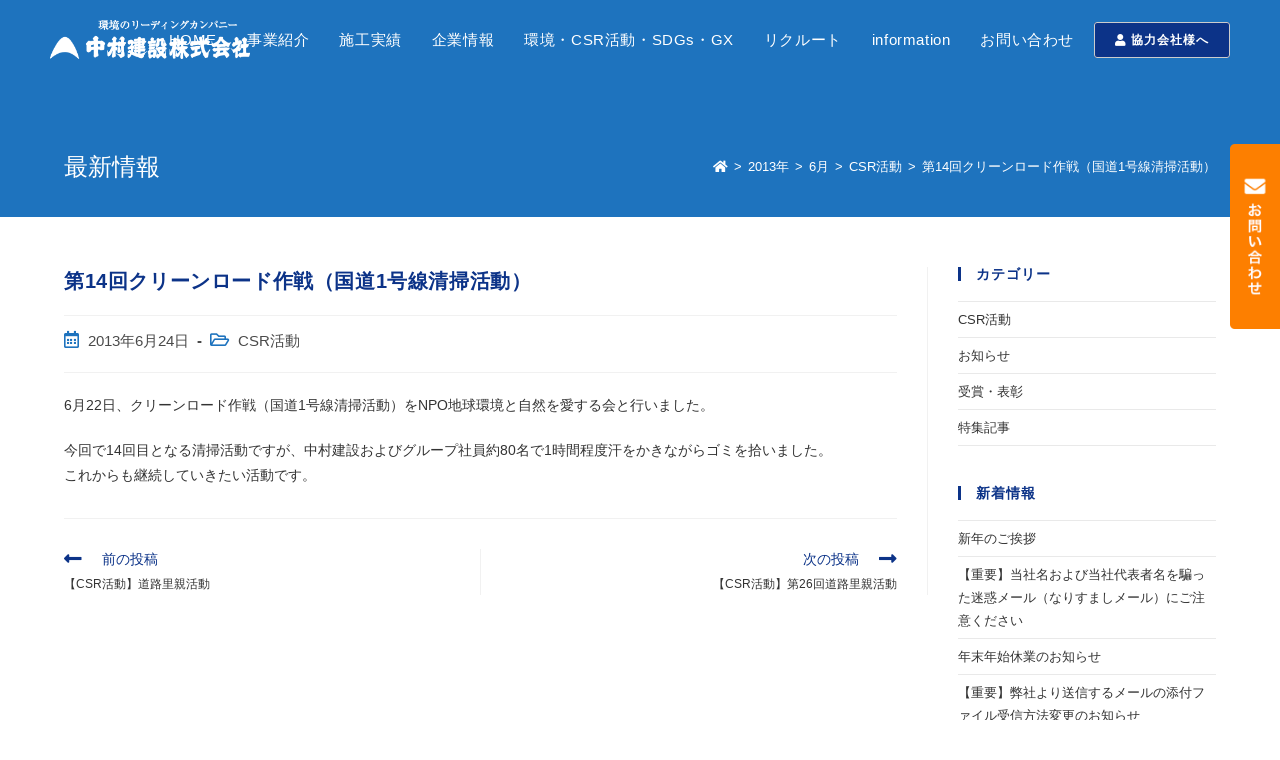

--- FILE ---
content_type: text/html; charset=UTF-8
request_url: https://www.nakaken.co.jp/2013/06/3088.html
body_size: 99493
content:
<!DOCTYPE html>
<html class="html" dir="ltr" lang="ja" prefix="og: https://ogp.me/ns#">
<head>
	
<!-- Google tag (gtag.js) -->
<script async src="https://www.googletagmanager.com/gtag/js?id=G-NY5J97LZLP"></script>
<script>
  window.dataLayer = window.dataLayer || [];
  function gtag(){dataLayer.push(arguments);}
  gtag('js', new Date());

  gtag('config', 'G-NY5J97LZLP');
</script>

	
<!-- Global site tag (gtag.js) - Google Analytics -->
<script async src="https://www.googletagmanager.com/gtag/js?id=UA-168036547-1"></script>
<script>
  window.dataLayer = window.dataLayer || [];
  function gtag(){dataLayer.push(arguments);}
  gtag('js', new Date());

  gtag('config', 'UA-168036547-1');
</script>
	<meta charset="UTF-8">
	<link rel="profile" href="https://gmpg.org/xfn/11">
	<link rel="shortcut icon" href="/wp-content/uploads/favicon.ico" rel="NAKAKEN ICON">
	<link rel="stylesheet" type="text/css" href="https://cdn.jsdelivr.net/npm/slick-carousel@1.8.1/slick/slick.css">
	<link rel="stylesheet" type="text/css" href="/wp-content/themes/nakaken/slider.css">
	<link rel="stylesheet" type="text/css" href="/wp-content/themes/nakaken/parts.css">
	<link rel="preconnect" href="https://fonts.googleapis.com">
	<link rel="preconnect" href="https://fonts.gstatic.com" crossorigin>
	<link href="https://fonts.googleapis.com/css2?family=Noto+Sans+JP:wght@400;500;700;900&display=swap" rel="stylesheet">
	<link rel="stylesheet" href="https://cdnjs.cloudflare.com/ajax/libs/animate.css/4.0.0/animate.min.css"/>
	

	<title>第14回クリーンロード作戦（国道1号線清掃活動） - 総合建設業 中村建設株式会社（静岡県浜松市）</title>

		<!-- All in One SEO 4.9.3 - aioseo.com -->
	<meta name="description" content="6月22日、クリーンロード作戦（国道1号線清掃活動）をNPO地球環境と自然を愛する会と行いました。 今回で14" />
	<meta name="robots" content="max-image-preview:large" />
	<meta name="author" content="mk2design"/>
	<link rel="canonical" href="https://www.nakaken.co.jp/2013/06/3088.html" />
	<meta name="generator" content="All in One SEO (AIOSEO) 4.9.3" />
		<meta property="og:locale" content="ja_JP" />
		<meta property="og:site_name" content="総合建設業　中村建設株式会社（静岡県浜松市） - 工務店 建設会社 総合建設 中村建設株式会社（静岡県浜松市）建設、建築施工例。流動化処理工法などのご紹介。" />
		<meta property="og:type" content="article" />
		<meta property="og:title" content="第14回クリーンロード作戦（国道1号線清掃活動） - 総合建設業 中村建設株式会社（静岡県浜松市）" />
		<meta property="og:description" content="6月22日、クリーンロード作戦（国道1号線清掃活動）をNPO地球環境と自然を愛する会と行いました。 今回で14" />
		<meta property="og:url" content="https://www.nakaken.co.jp/2013/06/3088.html" />
		<meta property="og:image" content="https://www.nakaken.co.jp/wp-content/uploads/2022/01/nakaken.png" />
		<meta property="og:image:secure_url" content="https://www.nakaken.co.jp/wp-content/uploads/2022/01/nakaken.png" />
		<meta property="article:published_time" content="2013-06-23T22:51:00+00:00" />
		<meta property="article:modified_time" content="2022-12-27T06:16:53+00:00" />
		<meta name="twitter:card" content="summary_large_image" />
		<meta name="twitter:title" content="第14回クリーンロード作戦（国道1号線清掃活動） - 総合建設業 中村建設株式会社（静岡県浜松市）" />
		<meta name="twitter:description" content="6月22日、クリーンロード作戦（国道1号線清掃活動）をNPO地球環境と自然を愛する会と行いました。 今回で14" />
		<meta name="twitter:image" content="https://www.nakaken.co.jp/wp-content/uploads/2022/01/nakaken.png" />
		<script type="application/ld+json" class="aioseo-schema">
			{"@context":"https:\/\/schema.org","@graph":[{"@type":"BlogPosting","@id":"https:\/\/www.nakaken.co.jp\/2013\/06\/3088.html#blogposting","name":"\u7b2c14\u56de\u30af\u30ea\u30fc\u30f3\u30ed\u30fc\u30c9\u4f5c\u6226\uff08\u56fd\u90531\u53f7\u7dda\u6e05\u6383\u6d3b\u52d5\uff09 - \u7dcf\u5408\u5efa\u8a2d\u696d \u4e2d\u6751\u5efa\u8a2d\u682a\u5f0f\u4f1a\u793e\uff08\u9759\u5ca1\u770c\u6d5c\u677e\u5e02\uff09","headline":"\u7b2c14\u56de\u30af\u30ea\u30fc\u30f3\u30ed\u30fc\u30c9\u4f5c\u6226\uff08\u56fd\u90531\u53f7\u7dda\u6e05\u6383\u6d3b\u52d5\uff09","author":{"@id":"https:\/\/www.nakaken.co.jp\/author\/mk2design#author"},"publisher":{"@id":"https:\/\/www.nakaken.co.jp\/#organization"},"image":{"@type":"ImageObject","url":"https:\/\/www.nakaken.co.jp\/wp-content\/uploads\/2022\/01\/nakaken.png","@id":"https:\/\/www.nakaken.co.jp\/#articleImage","width":675,"height":132,"caption":"\u4e2d\u6751\u5efa\u8a2d\u682a\u5f0f\u4f1a\u793e"},"datePublished":"2013-06-24T07:51:00+09:00","dateModified":"2022-12-27T15:16:53+09:00","inLanguage":"ja","mainEntityOfPage":{"@id":"https:\/\/www.nakaken.co.jp\/2013\/06\/3088.html#webpage"},"isPartOf":{"@id":"https:\/\/www.nakaken.co.jp\/2013\/06\/3088.html#webpage"},"articleSection":"CSR\u6d3b\u52d5"},{"@type":"BreadcrumbList","@id":"https:\/\/www.nakaken.co.jp\/2013\/06\/3088.html#breadcrumblist","itemListElement":[{"@type":"ListItem","@id":"https:\/\/www.nakaken.co.jp#listItem","position":1,"name":"\u30db\u30fc\u30e0","item":"https:\/\/www.nakaken.co.jp","nextItem":{"@type":"ListItem","@id":"https:\/\/www.nakaken.co.jp\/category\/csr#listItem","name":"CSR\u6d3b\u52d5"}},{"@type":"ListItem","@id":"https:\/\/www.nakaken.co.jp\/category\/csr#listItem","position":2,"name":"CSR\u6d3b\u52d5","item":"https:\/\/www.nakaken.co.jp\/category\/csr","nextItem":{"@type":"ListItem","@id":"https:\/\/www.nakaken.co.jp\/2013\/06\/3088.html#listItem","name":"\u7b2c14\u56de\u30af\u30ea\u30fc\u30f3\u30ed\u30fc\u30c9\u4f5c\u6226\uff08\u56fd\u90531\u53f7\u7dda\u6e05\u6383\u6d3b\u52d5\uff09"},"previousItem":{"@type":"ListItem","@id":"https:\/\/www.nakaken.co.jp#listItem","name":"\u30db\u30fc\u30e0"}},{"@type":"ListItem","@id":"https:\/\/www.nakaken.co.jp\/2013\/06\/3088.html#listItem","position":3,"name":"\u7b2c14\u56de\u30af\u30ea\u30fc\u30f3\u30ed\u30fc\u30c9\u4f5c\u6226\uff08\u56fd\u90531\u53f7\u7dda\u6e05\u6383\u6d3b\u52d5\uff09","previousItem":{"@type":"ListItem","@id":"https:\/\/www.nakaken.co.jp\/category\/csr#listItem","name":"CSR\u6d3b\u52d5"}}]},{"@type":"Organization","@id":"https:\/\/www.nakaken.co.jp\/#organization","name":"\u7dcf\u5408\u5efa\u8a2d\u696d\u3000\u4e2d\u6751\u5efa\u8a2d\u682a\u5f0f\u4f1a\u793e\uff08\u9759\u5ca1\u770c\u6d5c\u677e\u5e02\uff09","description":"\u5de5\u52d9\u5e97 \u5efa\u8a2d\u4f1a\u793e \u7dcf\u5408\u5efa\u8a2d \u4e2d\u6751\u5efa\u8a2d\u682a\u5f0f\u4f1a\u793e\uff08\u9759\u5ca1\u770c\u6d5c\u677e\u5e02\uff09\u5efa\u8a2d\u3001\u5efa\u7bc9\u65bd\u5de5\u4f8b\u3002\u6d41\u52d5\u5316\u51e6\u7406\u5de5\u6cd5\u306a\u3069\u306e\u3054\u7d39\u4ecb\u3002","url":"https:\/\/www.nakaken.co.jp\/","telephone":"+81534713421","logo":{"@type":"ImageObject","url":"https:\/\/www.nakaken.co.jp\/wp-content\/uploads\/2022\/01\/nakaken.png","@id":"https:\/\/www.nakaken.co.jp\/2013\/06\/3088.html\/#organizationLogo","width":675,"height":132,"caption":"\u4e2d\u6751\u5efa\u8a2d\u682a\u5f0f\u4f1a\u793e"},"image":{"@id":"https:\/\/www.nakaken.co.jp\/2013\/06\/3088.html\/#organizationLogo"},"sameAs":["https:\/\/www.instagram.com\/nakamura.kensetsu\/","https:\/\/www.youtube.com\/channel\/UCFsfcGui7LU8TWfVqiCxO2w"]},{"@type":"Person","@id":"https:\/\/www.nakaken.co.jp\/author\/mk2design#author","url":"https:\/\/www.nakaken.co.jp\/author\/mk2design","name":"mk2design","image":{"@type":"ImageObject","@id":"https:\/\/www.nakaken.co.jp\/2013\/06\/3088.html#authorImage","url":"https:\/\/secure.gravatar.com\/avatar\/320469c0b8e2fe809f7074798ba1f5be?s=96&d=mm&r=g","width":96,"height":96,"caption":"mk2design"}},{"@type":"WebPage","@id":"https:\/\/www.nakaken.co.jp\/2013\/06\/3088.html#webpage","url":"https:\/\/www.nakaken.co.jp\/2013\/06\/3088.html","name":"\u7b2c14\u56de\u30af\u30ea\u30fc\u30f3\u30ed\u30fc\u30c9\u4f5c\u6226\uff08\u56fd\u90531\u53f7\u7dda\u6e05\u6383\u6d3b\u52d5\uff09 - \u7dcf\u5408\u5efa\u8a2d\u696d \u4e2d\u6751\u5efa\u8a2d\u682a\u5f0f\u4f1a\u793e\uff08\u9759\u5ca1\u770c\u6d5c\u677e\u5e02\uff09","description":"6\u670822\u65e5\u3001\u30af\u30ea\u30fc\u30f3\u30ed\u30fc\u30c9\u4f5c\u6226\uff08\u56fd\u90531\u53f7\u7dda\u6e05\u6383\u6d3b\u52d5\uff09\u3092NPO\u5730\u7403\u74b0\u5883\u3068\u81ea\u7136\u3092\u611b\u3059\u308b\u4f1a\u3068\u884c\u3044\u307e\u3057\u305f\u3002 \u4eca\u56de\u306714","inLanguage":"ja","isPartOf":{"@id":"https:\/\/www.nakaken.co.jp\/#website"},"breadcrumb":{"@id":"https:\/\/www.nakaken.co.jp\/2013\/06\/3088.html#breadcrumblist"},"author":{"@id":"https:\/\/www.nakaken.co.jp\/author\/mk2design#author"},"creator":{"@id":"https:\/\/www.nakaken.co.jp\/author\/mk2design#author"},"datePublished":"2013-06-24T07:51:00+09:00","dateModified":"2022-12-27T15:16:53+09:00"},{"@type":"WebSite","@id":"https:\/\/www.nakaken.co.jp\/#website","url":"https:\/\/www.nakaken.co.jp\/","name":"\u7dcf\u5408\u5efa\u8a2d\u696d\u3000\u4e2d\u6751\u5efa\u8a2d\u682a\u5f0f\u4f1a\u793e\uff08\u9759\u5ca1\u770c\u6d5c\u677e\u5e02\uff09","description":"\u5de5\u52d9\u5e97 \u5efa\u8a2d\u4f1a\u793e \u7dcf\u5408\u5efa\u8a2d \u4e2d\u6751\u5efa\u8a2d\u682a\u5f0f\u4f1a\u793e\uff08\u9759\u5ca1\u770c\u6d5c\u677e\u5e02\uff09\u5efa\u8a2d\u3001\u5efa\u7bc9\u65bd\u5de5\u4f8b\u3002\u6d41\u52d5\u5316\u51e6\u7406\u5de5\u6cd5\u306a\u3069\u306e\u3054\u7d39\u4ecb\u3002","inLanguage":"ja","publisher":{"@id":"https:\/\/www.nakaken.co.jp\/#organization"}}]}
		</script>
		<!-- All in One SEO -->

<meta name="viewport" content="width=device-width, initial-scale=1"><link rel="alternate" type="application/rss+xml" title="総合建設業　中村建設株式会社（静岡県浜松市） &raquo; フィード" href="https://www.nakaken.co.jp/feed" />
<link rel="alternate" type="application/rss+xml" title="総合建設業　中村建設株式会社（静岡県浜松市） &raquo; コメントフィード" href="https://www.nakaken.co.jp/comments/feed" />
<script>
window._wpemojiSettings = {"baseUrl":"https:\/\/s.w.org\/images\/core\/emoji\/15.0.3\/72x72\/","ext":".png","svgUrl":"https:\/\/s.w.org\/images\/core\/emoji\/15.0.3\/svg\/","svgExt":".svg","source":{"concatemoji":"https:\/\/www.nakaken.co.jp\/wp-includes\/js\/wp-emoji-release.min.js?ver=6.6.4"}};
/*! This file is auto-generated */
!function(i,n){var o,s,e;function c(e){try{var t={supportTests:e,timestamp:(new Date).valueOf()};sessionStorage.setItem(o,JSON.stringify(t))}catch(e){}}function p(e,t,n){e.clearRect(0,0,e.canvas.width,e.canvas.height),e.fillText(t,0,0);var t=new Uint32Array(e.getImageData(0,0,e.canvas.width,e.canvas.height).data),r=(e.clearRect(0,0,e.canvas.width,e.canvas.height),e.fillText(n,0,0),new Uint32Array(e.getImageData(0,0,e.canvas.width,e.canvas.height).data));return t.every(function(e,t){return e===r[t]})}function u(e,t,n){switch(t){case"flag":return n(e,"\ud83c\udff3\ufe0f\u200d\u26a7\ufe0f","\ud83c\udff3\ufe0f\u200b\u26a7\ufe0f")?!1:!n(e,"\ud83c\uddfa\ud83c\uddf3","\ud83c\uddfa\u200b\ud83c\uddf3")&&!n(e,"\ud83c\udff4\udb40\udc67\udb40\udc62\udb40\udc65\udb40\udc6e\udb40\udc67\udb40\udc7f","\ud83c\udff4\u200b\udb40\udc67\u200b\udb40\udc62\u200b\udb40\udc65\u200b\udb40\udc6e\u200b\udb40\udc67\u200b\udb40\udc7f");case"emoji":return!n(e,"\ud83d\udc26\u200d\u2b1b","\ud83d\udc26\u200b\u2b1b")}return!1}function f(e,t,n){var r="undefined"!=typeof WorkerGlobalScope&&self instanceof WorkerGlobalScope?new OffscreenCanvas(300,150):i.createElement("canvas"),a=r.getContext("2d",{willReadFrequently:!0}),o=(a.textBaseline="top",a.font="600 32px Arial",{});return e.forEach(function(e){o[e]=t(a,e,n)}),o}function t(e){var t=i.createElement("script");t.src=e,t.defer=!0,i.head.appendChild(t)}"undefined"!=typeof Promise&&(o="wpEmojiSettingsSupports",s=["flag","emoji"],n.supports={everything:!0,everythingExceptFlag:!0},e=new Promise(function(e){i.addEventListener("DOMContentLoaded",e,{once:!0})}),new Promise(function(t){var n=function(){try{var e=JSON.parse(sessionStorage.getItem(o));if("object"==typeof e&&"number"==typeof e.timestamp&&(new Date).valueOf()<e.timestamp+604800&&"object"==typeof e.supportTests)return e.supportTests}catch(e){}return null}();if(!n){if("undefined"!=typeof Worker&&"undefined"!=typeof OffscreenCanvas&&"undefined"!=typeof URL&&URL.createObjectURL&&"undefined"!=typeof Blob)try{var e="postMessage("+f.toString()+"("+[JSON.stringify(s),u.toString(),p.toString()].join(",")+"));",r=new Blob([e],{type:"text/javascript"}),a=new Worker(URL.createObjectURL(r),{name:"wpTestEmojiSupports"});return void(a.onmessage=function(e){c(n=e.data),a.terminate(),t(n)})}catch(e){}c(n=f(s,u,p))}t(n)}).then(function(e){for(var t in e)n.supports[t]=e[t],n.supports.everything=n.supports.everything&&n.supports[t],"flag"!==t&&(n.supports.everythingExceptFlag=n.supports.everythingExceptFlag&&n.supports[t]);n.supports.everythingExceptFlag=n.supports.everythingExceptFlag&&!n.supports.flag,n.DOMReady=!1,n.readyCallback=function(){n.DOMReady=!0}}).then(function(){return e}).then(function(){var e;n.supports.everything||(n.readyCallback(),(e=n.source||{}).concatemoji?t(e.concatemoji):e.wpemoji&&e.twemoji&&(t(e.twemoji),t(e.wpemoji)))}))}((window,document),window._wpemojiSettings);
</script>
<style id='wp-emoji-styles-inline-css'>

	img.wp-smiley, img.emoji {
		display: inline !important;
		border: none !important;
		box-shadow: none !important;
		height: 1em !important;
		width: 1em !important;
		margin: 0 0.07em !important;
		vertical-align: -0.1em !important;
		background: none !important;
		padding: 0 !important;
	}
</style>
<link rel='stylesheet' id='wp-block-library-css' href='https://www.nakaken.co.jp/wp-includes/css/dist/block-library/style.min.css?ver=6.6.4' media='all' />
<style id='wp-block-library-theme-inline-css'>
.wp-block-audio :where(figcaption){color:#555;font-size:13px;text-align:center}.is-dark-theme .wp-block-audio :where(figcaption){color:#ffffffa6}.wp-block-audio{margin:0 0 1em}.wp-block-code{border:1px solid #ccc;border-radius:4px;font-family:Menlo,Consolas,monaco,monospace;padding:.8em 1em}.wp-block-embed :where(figcaption){color:#555;font-size:13px;text-align:center}.is-dark-theme .wp-block-embed :where(figcaption){color:#ffffffa6}.wp-block-embed{margin:0 0 1em}.blocks-gallery-caption{color:#555;font-size:13px;text-align:center}.is-dark-theme .blocks-gallery-caption{color:#ffffffa6}:root :where(.wp-block-image figcaption){color:#555;font-size:13px;text-align:center}.is-dark-theme :root :where(.wp-block-image figcaption){color:#ffffffa6}.wp-block-image{margin:0 0 1em}.wp-block-pullquote{border-bottom:4px solid;border-top:4px solid;color:currentColor;margin-bottom:1.75em}.wp-block-pullquote cite,.wp-block-pullquote footer,.wp-block-pullquote__citation{color:currentColor;font-size:.8125em;font-style:normal;text-transform:uppercase}.wp-block-quote{border-left:.25em solid;margin:0 0 1.75em;padding-left:1em}.wp-block-quote cite,.wp-block-quote footer{color:currentColor;font-size:.8125em;font-style:normal;position:relative}.wp-block-quote.has-text-align-right{border-left:none;border-right:.25em solid;padding-left:0;padding-right:1em}.wp-block-quote.has-text-align-center{border:none;padding-left:0}.wp-block-quote.is-large,.wp-block-quote.is-style-large,.wp-block-quote.is-style-plain{border:none}.wp-block-search .wp-block-search__label{font-weight:700}.wp-block-search__button{border:1px solid #ccc;padding:.375em .625em}:where(.wp-block-group.has-background){padding:1.25em 2.375em}.wp-block-separator.has-css-opacity{opacity:.4}.wp-block-separator{border:none;border-bottom:2px solid;margin-left:auto;margin-right:auto}.wp-block-separator.has-alpha-channel-opacity{opacity:1}.wp-block-separator:not(.is-style-wide):not(.is-style-dots){width:100px}.wp-block-separator.has-background:not(.is-style-dots){border-bottom:none;height:1px}.wp-block-separator.has-background:not(.is-style-wide):not(.is-style-dots){height:2px}.wp-block-table{margin:0 0 1em}.wp-block-table td,.wp-block-table th{word-break:normal}.wp-block-table :where(figcaption){color:#555;font-size:13px;text-align:center}.is-dark-theme .wp-block-table :where(figcaption){color:#ffffffa6}.wp-block-video :where(figcaption){color:#555;font-size:13px;text-align:center}.is-dark-theme .wp-block-video :where(figcaption){color:#ffffffa6}.wp-block-video{margin:0 0 1em}:root :where(.wp-block-template-part.has-background){margin-bottom:0;margin-top:0;padding:1.25em 2.375em}
</style>
<link rel='stylesheet' id='aioseo/css/src/vue/standalone/blocks/table-of-contents/global.scss-css' href='https://www.nakaken.co.jp/wp-content/plugins/all-in-one-seo-pack/dist/Lite/assets/css/table-of-contents/global.e90f6d47.css?ver=4.9.3' media='all' />
<style id='classic-theme-styles-inline-css'>
/*! This file is auto-generated */
.wp-block-button__link{color:#fff;background-color:#32373c;border-radius:9999px;box-shadow:none;text-decoration:none;padding:calc(.667em + 2px) calc(1.333em + 2px);font-size:1.125em}.wp-block-file__button{background:#32373c;color:#fff;text-decoration:none}
</style>
<style id='global-styles-inline-css'>
:root{--wp--preset--aspect-ratio--square: 1;--wp--preset--aspect-ratio--4-3: 4/3;--wp--preset--aspect-ratio--3-4: 3/4;--wp--preset--aspect-ratio--3-2: 3/2;--wp--preset--aspect-ratio--2-3: 2/3;--wp--preset--aspect-ratio--16-9: 16/9;--wp--preset--aspect-ratio--9-16: 9/16;--wp--preset--color--black: #000000;--wp--preset--color--cyan-bluish-gray: #abb8c3;--wp--preset--color--white: #ffffff;--wp--preset--color--pale-pink: #f78da7;--wp--preset--color--vivid-red: #cf2e2e;--wp--preset--color--luminous-vivid-orange: #ff6900;--wp--preset--color--luminous-vivid-amber: #fcb900;--wp--preset--color--light-green-cyan: #7bdcb5;--wp--preset--color--vivid-green-cyan: #00d084;--wp--preset--color--pale-cyan-blue: #8ed1fc;--wp--preset--color--vivid-cyan-blue: #0693e3;--wp--preset--color--vivid-purple: #9b51e0;--wp--preset--gradient--vivid-cyan-blue-to-vivid-purple: linear-gradient(135deg,rgba(6,147,227,1) 0%,rgb(155,81,224) 100%);--wp--preset--gradient--light-green-cyan-to-vivid-green-cyan: linear-gradient(135deg,rgb(122,220,180) 0%,rgb(0,208,130) 100%);--wp--preset--gradient--luminous-vivid-amber-to-luminous-vivid-orange: linear-gradient(135deg,rgba(252,185,0,1) 0%,rgba(255,105,0,1) 100%);--wp--preset--gradient--luminous-vivid-orange-to-vivid-red: linear-gradient(135deg,rgba(255,105,0,1) 0%,rgb(207,46,46) 100%);--wp--preset--gradient--very-light-gray-to-cyan-bluish-gray: linear-gradient(135deg,rgb(238,238,238) 0%,rgb(169,184,195) 100%);--wp--preset--gradient--cool-to-warm-spectrum: linear-gradient(135deg,rgb(74,234,220) 0%,rgb(151,120,209) 20%,rgb(207,42,186) 40%,rgb(238,44,130) 60%,rgb(251,105,98) 80%,rgb(254,248,76) 100%);--wp--preset--gradient--blush-light-purple: linear-gradient(135deg,rgb(255,206,236) 0%,rgb(152,150,240) 100%);--wp--preset--gradient--blush-bordeaux: linear-gradient(135deg,rgb(254,205,165) 0%,rgb(254,45,45) 50%,rgb(107,0,62) 100%);--wp--preset--gradient--luminous-dusk: linear-gradient(135deg,rgb(255,203,112) 0%,rgb(199,81,192) 50%,rgb(65,88,208) 100%);--wp--preset--gradient--pale-ocean: linear-gradient(135deg,rgb(255,245,203) 0%,rgb(182,227,212) 50%,rgb(51,167,181) 100%);--wp--preset--gradient--electric-grass: linear-gradient(135deg,rgb(202,248,128) 0%,rgb(113,206,126) 100%);--wp--preset--gradient--midnight: linear-gradient(135deg,rgb(2,3,129) 0%,rgb(40,116,252) 100%);--wp--preset--font-size--small: 13px;--wp--preset--font-size--medium: 20px;--wp--preset--font-size--large: 36px;--wp--preset--font-size--x-large: 42px;--wp--preset--spacing--20: 0.44rem;--wp--preset--spacing--30: 0.67rem;--wp--preset--spacing--40: 1rem;--wp--preset--spacing--50: 1.5rem;--wp--preset--spacing--60: 2.25rem;--wp--preset--spacing--70: 3.38rem;--wp--preset--spacing--80: 5.06rem;--wp--preset--shadow--natural: 6px 6px 9px rgba(0, 0, 0, 0.2);--wp--preset--shadow--deep: 12px 12px 50px rgba(0, 0, 0, 0.4);--wp--preset--shadow--sharp: 6px 6px 0px rgba(0, 0, 0, 0.2);--wp--preset--shadow--outlined: 6px 6px 0px -3px rgba(255, 255, 255, 1), 6px 6px rgba(0, 0, 0, 1);--wp--preset--shadow--crisp: 6px 6px 0px rgba(0, 0, 0, 1);}:where(.is-layout-flex){gap: 0.5em;}:where(.is-layout-grid){gap: 0.5em;}body .is-layout-flex{display: flex;}.is-layout-flex{flex-wrap: wrap;align-items: center;}.is-layout-flex > :is(*, div){margin: 0;}body .is-layout-grid{display: grid;}.is-layout-grid > :is(*, div){margin: 0;}:where(.wp-block-columns.is-layout-flex){gap: 2em;}:where(.wp-block-columns.is-layout-grid){gap: 2em;}:where(.wp-block-post-template.is-layout-flex){gap: 1.25em;}:where(.wp-block-post-template.is-layout-grid){gap: 1.25em;}.has-black-color{color: var(--wp--preset--color--black) !important;}.has-cyan-bluish-gray-color{color: var(--wp--preset--color--cyan-bluish-gray) !important;}.has-white-color{color: var(--wp--preset--color--white) !important;}.has-pale-pink-color{color: var(--wp--preset--color--pale-pink) !important;}.has-vivid-red-color{color: var(--wp--preset--color--vivid-red) !important;}.has-luminous-vivid-orange-color{color: var(--wp--preset--color--luminous-vivid-orange) !important;}.has-luminous-vivid-amber-color{color: var(--wp--preset--color--luminous-vivid-amber) !important;}.has-light-green-cyan-color{color: var(--wp--preset--color--light-green-cyan) !important;}.has-vivid-green-cyan-color{color: var(--wp--preset--color--vivid-green-cyan) !important;}.has-pale-cyan-blue-color{color: var(--wp--preset--color--pale-cyan-blue) !important;}.has-vivid-cyan-blue-color{color: var(--wp--preset--color--vivid-cyan-blue) !important;}.has-vivid-purple-color{color: var(--wp--preset--color--vivid-purple) !important;}.has-black-background-color{background-color: var(--wp--preset--color--black) !important;}.has-cyan-bluish-gray-background-color{background-color: var(--wp--preset--color--cyan-bluish-gray) !important;}.has-white-background-color{background-color: var(--wp--preset--color--white) !important;}.has-pale-pink-background-color{background-color: var(--wp--preset--color--pale-pink) !important;}.has-vivid-red-background-color{background-color: var(--wp--preset--color--vivid-red) !important;}.has-luminous-vivid-orange-background-color{background-color: var(--wp--preset--color--luminous-vivid-orange) !important;}.has-luminous-vivid-amber-background-color{background-color: var(--wp--preset--color--luminous-vivid-amber) !important;}.has-light-green-cyan-background-color{background-color: var(--wp--preset--color--light-green-cyan) !important;}.has-vivid-green-cyan-background-color{background-color: var(--wp--preset--color--vivid-green-cyan) !important;}.has-pale-cyan-blue-background-color{background-color: var(--wp--preset--color--pale-cyan-blue) !important;}.has-vivid-cyan-blue-background-color{background-color: var(--wp--preset--color--vivid-cyan-blue) !important;}.has-vivid-purple-background-color{background-color: var(--wp--preset--color--vivid-purple) !important;}.has-black-border-color{border-color: var(--wp--preset--color--black) !important;}.has-cyan-bluish-gray-border-color{border-color: var(--wp--preset--color--cyan-bluish-gray) !important;}.has-white-border-color{border-color: var(--wp--preset--color--white) !important;}.has-pale-pink-border-color{border-color: var(--wp--preset--color--pale-pink) !important;}.has-vivid-red-border-color{border-color: var(--wp--preset--color--vivid-red) !important;}.has-luminous-vivid-orange-border-color{border-color: var(--wp--preset--color--luminous-vivid-orange) !important;}.has-luminous-vivid-amber-border-color{border-color: var(--wp--preset--color--luminous-vivid-amber) !important;}.has-light-green-cyan-border-color{border-color: var(--wp--preset--color--light-green-cyan) !important;}.has-vivid-green-cyan-border-color{border-color: var(--wp--preset--color--vivid-green-cyan) !important;}.has-pale-cyan-blue-border-color{border-color: var(--wp--preset--color--pale-cyan-blue) !important;}.has-vivid-cyan-blue-border-color{border-color: var(--wp--preset--color--vivid-cyan-blue) !important;}.has-vivid-purple-border-color{border-color: var(--wp--preset--color--vivid-purple) !important;}.has-vivid-cyan-blue-to-vivid-purple-gradient-background{background: var(--wp--preset--gradient--vivid-cyan-blue-to-vivid-purple) !important;}.has-light-green-cyan-to-vivid-green-cyan-gradient-background{background: var(--wp--preset--gradient--light-green-cyan-to-vivid-green-cyan) !important;}.has-luminous-vivid-amber-to-luminous-vivid-orange-gradient-background{background: var(--wp--preset--gradient--luminous-vivid-amber-to-luminous-vivid-orange) !important;}.has-luminous-vivid-orange-to-vivid-red-gradient-background{background: var(--wp--preset--gradient--luminous-vivid-orange-to-vivid-red) !important;}.has-very-light-gray-to-cyan-bluish-gray-gradient-background{background: var(--wp--preset--gradient--very-light-gray-to-cyan-bluish-gray) !important;}.has-cool-to-warm-spectrum-gradient-background{background: var(--wp--preset--gradient--cool-to-warm-spectrum) !important;}.has-blush-light-purple-gradient-background{background: var(--wp--preset--gradient--blush-light-purple) !important;}.has-blush-bordeaux-gradient-background{background: var(--wp--preset--gradient--blush-bordeaux) !important;}.has-luminous-dusk-gradient-background{background: var(--wp--preset--gradient--luminous-dusk) !important;}.has-pale-ocean-gradient-background{background: var(--wp--preset--gradient--pale-ocean) !important;}.has-electric-grass-gradient-background{background: var(--wp--preset--gradient--electric-grass) !important;}.has-midnight-gradient-background{background: var(--wp--preset--gradient--midnight) !important;}.has-small-font-size{font-size: var(--wp--preset--font-size--small) !important;}.has-medium-font-size{font-size: var(--wp--preset--font-size--medium) !important;}.has-large-font-size{font-size: var(--wp--preset--font-size--large) !important;}.has-x-large-font-size{font-size: var(--wp--preset--font-size--x-large) !important;}
:where(.wp-block-post-template.is-layout-flex){gap: 1.25em;}:where(.wp-block-post-template.is-layout-grid){gap: 1.25em;}
:where(.wp-block-columns.is-layout-flex){gap: 2em;}:where(.wp-block-columns.is-layout-grid){gap: 2em;}
:root :where(.wp-block-pullquote){font-size: 1.5em;line-height: 1.6;}
</style>
<link rel='stylesheet' id='whats-new-style-css' href='https://www.nakaken.co.jp/wp-content/plugins/whats-new-genarator/whats-new.css?ver=2.0.2' media='all' />
<link rel='stylesheet' id='wp-show-posts-css' href='https://www.nakaken.co.jp/wp-content/plugins/wp-show-posts/css/wp-show-posts-min.css?ver=1.1.6' media='all' />
<link rel='stylesheet' id='oceanwp-style-css' href='https://www.nakaken.co.jp/wp-content/themes/oceanwp/assets/css/style.min.css?ver=3.0.7' media='all' />
<style id='oceanwp-style-inline-css'>
div.wpforms-container-full .wpforms-form input[type=submit]:hover,
			div.wpforms-container-full .wpforms-form input[type=submit]:focus,
			div.wpforms-container-full .wpforms-form input[type=submit]:active,
			div.wpforms-container-full .wpforms-form button[type=submit]:hover,
			div.wpforms-container-full .wpforms-form button[type=submit]:focus,
			div.wpforms-container-full .wpforms-form button[type=submit]:active,
			div.wpforms-container-full .wpforms-form .wpforms-page-button:hover,
			div.wpforms-container-full .wpforms-form .wpforms-page-button:active,
			div.wpforms-container-full .wpforms-form .wpforms-page-button:focus {
				border: none;
			}
</style>
<link rel='stylesheet' id='child-style-css' href='https://www.nakaken.co.jp/wp-content/themes/nakaken/style.css?ver=6.6.4' media='all' />
<link rel='stylesheet' id='font-awesome-css' href='https://www.nakaken.co.jp/wp-content/themes/oceanwp/assets/fonts/fontawesome/css/all.min.css?ver=5.15.1' media='all' />
<link rel='stylesheet' id='simple-line-icons-css' href='https://www.nakaken.co.jp/wp-content/themes/oceanwp/assets/css/third/simple-line-icons.min.css?ver=2.4.0' media='all' />
<link rel='stylesheet' id='oceanwp-hamburgers-css' href='https://www.nakaken.co.jp/wp-content/themes/oceanwp/assets/css/third/hamburgers/hamburgers.min.css?ver=3.0.7' media='all' />
<link rel='stylesheet' id='oceanwp-3dx-css' href='https://www.nakaken.co.jp/wp-content/themes/oceanwp/assets/css/third/hamburgers/types/3dx.css?ver=3.0.7' media='all' />
<link rel='stylesheet' id='oe-widgets-style-css' href='https://www.nakaken.co.jp/wp-content/plugins/ocean-extra/assets/css/widgets.css?ver=6.6.4' media='all' />
<link rel='stylesheet' id='bdt-uikit-css' href='https://www.nakaken.co.jp/wp-content/plugins/bdthemes-prime-slider-lite/assets/css/bdt-uikit.css?ver=3.21.7' media='all' />
<link rel='stylesheet' id='prime-slider-site-css' href='https://www.nakaken.co.jp/wp-content/plugins/bdthemes-prime-slider-lite/assets/css/prime-slider-site.css?ver=4.1.3' media='all' />
<!--n2css--><!--n2js--><script src="https://www.nakaken.co.jp/wp-includes/js/jquery/jquery.min.js?ver=3.7.1" id="jquery-core-js"></script>
<script src="https://www.nakaken.co.jp/wp-includes/js/jquery/jquery-migrate.min.js?ver=3.4.1" id="jquery-migrate-js"></script>
<script src="https://www.nakaken.co.jp/wp-content/plugins/bdthemes-prime-slider-lite/assets/js/bdt-uikit.min.js?ver=3.21.7" id="bdt-uikit-js"></script>
<link rel="https://api.w.org/" href="https://www.nakaken.co.jp/wp-json/" /><link rel="alternate" title="JSON" type="application/json" href="https://www.nakaken.co.jp/wp-json/wp/v2/posts/3088" /><link rel="EditURI" type="application/rsd+xml" title="RSD" href="https://www.nakaken.co.jp/xmlrpc.php?rsd" />
<meta name="generator" content="WordPress 6.6.4" />
<link rel='shortlink' href='https://www.nakaken.co.jp/?p=3088' />
<link rel="alternate" title="oEmbed (JSON)" type="application/json+oembed" href="https://www.nakaken.co.jp/wp-json/oembed/1.0/embed?url=https%3A%2F%2Fwww.nakaken.co.jp%2F2013%2F06%2F3088.html" />
<link rel="alternate" title="oEmbed (XML)" type="text/xml+oembed" href="https://www.nakaken.co.jp/wp-json/oembed/1.0/embed?url=https%3A%2F%2Fwww.nakaken.co.jp%2F2013%2F06%2F3088.html&#038;format=xml" />
<meta name="generator" content="Elementor 3.34.1; features: additional_custom_breakpoints; settings: css_print_method-external, google_font-enabled, font_display-auto">
			<style>
				.e-con.e-parent:nth-of-type(n+4):not(.e-lazyloaded):not(.e-no-lazyload),
				.e-con.e-parent:nth-of-type(n+4):not(.e-lazyloaded):not(.e-no-lazyload) * {
					background-image: none !important;
				}
				@media screen and (max-height: 1024px) {
					.e-con.e-parent:nth-of-type(n+3):not(.e-lazyloaded):not(.e-no-lazyload),
					.e-con.e-parent:nth-of-type(n+3):not(.e-lazyloaded):not(.e-no-lazyload) * {
						background-image: none !important;
					}
				}
				@media screen and (max-height: 640px) {
					.e-con.e-parent:nth-of-type(n+2):not(.e-lazyloaded):not(.e-no-lazyload),
					.e-con.e-parent:nth-of-type(n+2):not(.e-lazyloaded):not(.e-no-lazyload) * {
						background-image: none !important;
					}
				}
			</style>
			<link rel="icon" href="https://www.nakaken.co.jp/wp-content/uploads/2022/02/cropped-nakaken_mark-32x32.png" sizes="32x32" />
<link rel="icon" href="https://www.nakaken.co.jp/wp-content/uploads/2022/02/cropped-nakaken_mark-192x192.png" sizes="192x192" />
<link rel="apple-touch-icon" href="https://www.nakaken.co.jp/wp-content/uploads/2022/02/cropped-nakaken_mark-180x180.png" />
<meta name="msapplication-TileImage" content="https://www.nakaken.co.jp/wp-content/uploads/2022/02/cropped-nakaken_mark-270x270.png" />
		<style id="wp-custom-css">
			body{position:relative;overflow-x:hidden}/*70th slider*/.slide-wrap{display:flex;align-items:center;　overflow:hidden;position:relative}.slide-wrap ul{list-style:none;margin:0}.slideshow .content{width:400px;margin:5px}.slideshow .content img{width:100%}.slideshow{display:flex;animation:loop-slide 40s infinite linear 1s both}@keyframes loop-slide{from{transform:translateX(0)}to{transform:translateX(-100%)}}@media screen and (max-width:768px){.slideshow .content{width:150px;height:150px;margin:5px}}}a:link,a:active,a:hover,a:focus{outline:none!important;-moz-outline-style:none}#site-header{position:fixed;width:100%;top:0;left:0;z-index:9999;transition:background .5s}@media (min-width:960px){.logo-w{width:200px;position:absolute;top:20px;left:50px;z-index:99999}#site-header .custom-logo{display:none}#site-header.active{background-color:rgba(255,255,255,0.9)!important;box-shadow:0 2px 4px rgba(0,0,0,0.3)}.logo-b{width:1px;position:absolute}.logo-b.active{width:200px;position:fixed;top:20px;left:50px;z-index:99999}.text-wrap{color:#fff!important}.text-wrap.active,.sub-menu .text-wrap{color:#000!important}}@media (max-width:959px){.logo-w,.logo-b{display:none}#site-header{background:#fff!important}#site-header.active{background-color:rgba(255,255,255,0.9)!important;box-shadow:0 2px 4px rgba(0,0,0,0.3)}#main{margin-top:60px}}/*LSS施工事例*/.lss_seko .entry{width:100%;max-width:900px;margin:0 auto}/*事業紹介アイコン*/.list-icon{display:flex;justify-content:center;align-items:center}.list-icon ul{list-style:none}.list-icon li{margin:10px;font-size:18px;font-weight:bold;float:left}.list-icon img{margin-right:5px;padding-bottom:5px;width:32px}@media (max-width:959px){.list-icon li{font-size:14px;width:30%}.list-icon img{width:24px;padding:0}}@media (max-width:480px){.list-icon ul{width:100%}.list-icon li{width:45%;font-size:13px;margin:5px}}table.ppp th,table.ppp td{border:none}table.ppp th{width:22%;text-align:right;padding:5px 0}table.ppp td{width:78%;padding:5px}@media (max-width:767px){table.ppp th,table.ppp td{width:100%;display:block;padding:0;text-align:left}table.ppp td{margin-bottom:10px}}/*side contact*/.side-contact{width:50px;position:fixed;top:20%;right:0;z-index:99}.side-seko{position:fixed;top:40%;right:0;z-index:99}@media (max-width:959px){.side-contact,.side-seko{display:none}.sub-nav{width:100%;position:sticky;top:50px;left:0;z-index:99}}/*Pick up*/@media (max-width:480px){.bdt-prime-slider .bdt-slideshow-item{margin-top:20px}}.bdt-slide-btn-icon{margin-top:10px}/*アニメーション要素のスタイル*/.animation-up{opacity :0;visibility:hidden;transition:1s;transform:translateY(30px)}/*アニメーション要素までスクロールした時のスタイル*/.active{opacity:1;visibility:visible;transform:translateY(0)}/*ツールチップ*/img[usemap]{border:none;height:auto;max-width:100%;width:auto}.tooltip1{position:relative cursor:pointer;display:inline-block}.tooltip1 p{margin:0;padding:0}.description1{display:none;position:absolute;padding:15px;font-size:14px;line-height:1.6em;font-feature-settings:"palt";color:#000;border-radius:8px;border:3px solid #83bb41;background:#fff;width:400px;box-shadow:0 5px 10px 0 rgba(0,0,0,.5)}.description1 h4{font-size:16px;font-weight:bold;border-bottom:2px solid #83bb41;padding-bottom:5px;margin:0 0 10px 0}.description1 h4 span{font-size:14px;color:#fff;font-weight:bold;background:#e70500;height:25px;width:25px;border-radius:50%;line-height:25px;text-align:center;display:inline-block;margin-right:10px}.tooltip1:hover .description1{display:inline-block;top:14%;left:3%}.marks{font-size:18px;color:#fff;font-weight:bold;height:25px;width:25px;border-radius:50%;line-height:25px;text-align:center;display:inline-block;margin:0 10px -10px 0}.blue{background:#0c3388}.orange{background:#ff8400}.red{background:#ff0000}/*Global nav*/#site-header{margin:0;padding:0}.global_menu li{font-family:'Noto Sans JP',sans-serif;display:inline-block;font-size:15px;font-weight:400;padding-bottom:30px;margin-bottom:-30px}.global_menu a{/* 各項目のスタイル */display:block;margin:10px 15px}.menu:hover >a{border-bottom:3px solid#0c3388;margin-bottom:-10px;padding-bottom:7px}.child_box >li >a{/* 子項目のスタイル */font-size:14px;margin-bottom:20px;color:#fff}.child_box img{width:240px;margin-bottom:5px;border-radius:8px;border:2px solid#0c3388}.child_box img:hover{border:2px solid#fff}.child_menu{/* 下層メニューのスタイル */width:100vw;position:absolute;top:85px;/* 親項目の直下に配置 */right:-35px;margin:0;padding:50px;color:#333;/* 文字色 */background:#1a3b90;/* 背景色 */box-shadow:0 10px 25px 0 rgba(0,0,0,.5);visibility:hidden;/* 下層メニューを非表示 */}.child_ttl{width:30%;float:left;padding-left:15%}.child_ttl h3{color:#fff;font-size:20px;letter-spacing:1px;margin:15px 0 0 0}.child_ttl h4{color:#5a6ba6;font-size:14px;margin:0}.child_box{width:70%;float:right;margin:0 auto;padding-left:30px;border-left:1px solid #5a6ba6}.menu:hover .child_menu{/* 下層メニューのスタイル（親項目ホバー時） */visibility:visible;/* 下層メニューを表示 */}.child_box a:hover{font-weight:bold}.page-template .page-header{display:none}/*footer*/.footer-widgets-inner{width:100%;max-width:1200px}.foot-box ul li a{padding-left:20px;font-size:12px}.foot-box ul li a:hover{color:#fff !important}.btn-partner a{background:#0c3388;display:inline;padding:10px 20px;font-size:12px;color:#fff;font-weight:bold;letter-spacing:1px;margin:30px 0 0 20px;border-radius:3px;border:1px solid#ccc}.btn-partner a:hover{background:#e3c620;color:#fff}@media screen and (max-width:959px){.btn-partner a{display:block;margin:0}}.foot-box input{display:none}@media screen and (max-width:956px){.footer-widgets-inner{margin:0;width:100%}.btn-partner a{padding:10px;margin-left:10px}}@media screen and (min-width:545px){.foot-navi{display:flex}.foot-box{width:19%;float:left;border-left:1px solid#5f5f5f;padding:15px 0 10px 0}.foot-box.last-box{width:24%}.foot-box h4{font-size:14px;color:#fff;padding-left:20px;background:url(https://www.nakaken.co.jp/wp-content/uploads/2021/10/blue_line.gif);background-repeat:no-repeat;background-size:10px;background-position:0 50%}.foot-box i.fa-caret-down{display:none}}@media screen and (max-width:544px){.foot-box{width:100%;float:none;margin-bottom:0}.foot-box label{display:block;margin:0;padding :10px 15px;line-height:1;color :#fff;border-bottom:1px dotted#ccc;cursor :pointer}.foot-box h4{margin:0;font-size:14px;color:#fff}.foot-box i.fa-caret-down{float:right;padding:}.foot-list li{height:0;overflow:hidden;-webkit-transition:all 0.5s;-moz-transition:all 0.5s;-ms-transition:all 0.5s;-o-transition:all 0.5s;transition:all 0.5s}#menu_bar01:checked ~ #links01 li,#menu_bar02:checked ~ #links02 li,#menu_bar03:checked ~ #links03 li,#menu_bar04:checked ~ #links04 li,#menu_bar05:checked ~ #links05 li{height:40px;opacity:1;background:#222}}/*footer SNS*/.sns{text-align:center;margin-top:20px}.sns img{max-height:40px;margin:5px}/*施工padレイアウト*/@media screen and (min-width:546px) and (max-width:959px){.post-type-archive-works .content-area,.single-works .content-area,.tax-works_cate .content-area{float:right !important;width:72% !important;left:auto !important;border-width:0 !important}.post-type-archive-works .widget-area,.single-works .widget-area,.tax-works_cate .widget-area{width:28% !important;float:left !important}.post-type-archive-works .oceanwp-row .span_1_of_3,.single-works .oceanwp-row .span_1_of_3,.tax-works_cate .oceanwp-row .span_1_of_3{width:50%}}/*施工一覧*/@media print,screen and (min-width:545px){.works_gallery img{max-height:700px;object-fit:scale-down}.choice-btn li img{width:100%;height:120px;object-fit:cover}.works .blog-entry-inner{position:relative;height:350px}}.post-type-archive-works .content-area,.single-works .content-area,.tax-works_cate .content-area,.tax-works_tag .content-area{border:none;padding:0}.post-type-archive-works .content-area,.tax-works_cate .content-area,.single-works .content-area,.tax-works_tag .content-area{float:right;text-align:left}.post-type-archive-works #right-sidebar,.tax-works_cate #right-sidebar,.single-works #right-sidebar,.tax-works_tag #right-sidebar{margin:0;padding:0}.single-works h3.single-post-title{font-size:24px;padding-bottom:10px;color:#0c3388}@media only screen and (max-width:545px){.single-works h3.single-post-title{font-size:18px}}.works .blog-entry-header{text-align:left}.works h3.blog-entry-title a{font-size:14px;font-weight:600;color:#333;font-feature-settings:"pwid"}.works .blog-entry-header .blog-term{font-size:13px;margin-top:-15px}/*施工border*/.blog-entry.grid-entry .blog-entry-inner{border:none}.blog-entry-inner{position:relative}.ttl_terms a{font-size:12px;font-weight:bold;color:#fff;padding:2px 8px;position:absolute;top:8px}.work01 a{background:#0c3388}.work02 a{background:#333}.work03 a{background:#d96d34}.work04 a{background:#6f9241}.works .thumbnail .wp-post-image{height:220px;object-fit:cover}.works .thumbnail:hover{opacity:0.7}/*Pods テンプレレイアウト*/.work-table{border-top:1px solid#ccc;margin:30px 0 20px 0}.work-table td{border-color:#ccc;color:#000;padding:15px}.work-table .column-1{background:#fafafa;width:25%}/*施工一タグ*/.work-tag{border-top:1px dotted #ccc;padding:10px 5px;font-weight:bold}.work-tag a{font-size:12px;background:#cdebff;margin-right:5px;padding:5px 8px;border-radius:3px}/*施工一覧サイド*/@media only screen and (min-width:545px){.post-type-archive-works #right-sidebar-inner,.tax-works_cate #right-sidebar-inner,.single-works #right-sidebar-inner,.tax-works_tag #right-sidebar-inner{padding-right:20%}}/*歩みセレクト*/.his_select select{background-color:#0c3388;border-radius:4px;display:inline-block;color:#fff;height:40px;/* reset */margin:0;-webkit-box-sizing:border-box;-moz-box-sizing:border-box;box-sizing:border-box;-webkit-appearance:none;-moz-appearance:none}select.minimal{background-image:linear-gradient(45deg,transparent 50%,white 50%),linear-gradient(135deg,white 50%,transparent 50%),linear-gradient(to right,#ccc,#ccc);background-position:calc(100% - 20px) calc(1em + 2px),calc(100% - 15px) calc(1em + 2px),calc(100% - 2.5em) .4em;background-size:5px 5px,5px 5px,1px 1.5em;background-repeat:no-repeat}/*ブログ*/.blog-entry-comments{display:none}.blog-entry .thumbnail img{height:250px;object-fit:cover}.blog-entry-content .blog-entry-category a{border-radius:10px;padding:3px 8px;color:#fff!important;font-size:10px}.category-news .blog-entry-content .blog-entry-category a{background:#0066cc}.category-information .blog-entry-content .blog-entry-category a{background:#003366}.category-csr .blog-entry-content .blog-entry-category a{background:#999966}.category-award .blog-entry-content .blog-entry-category a{background:#717171}.category-special-feature .blog-entry-content .blog-entry-category a{background:#298700}h4.wp-show-posts-entry-title{padding-bottom:10px;font-size:14px;text-align:center}.wp-show-posts-entry-summary p{font-size:14px}.wp-show-posts-terms a{color:#0c3388;font-weight:bold;border:1px solid;padding:3px 8px;border-radius:20px}@media screen and (min-width:769px){.wp-show-posts-image img{height:250px;object-fit:cover}}@media screen and (max-width:768px){.wp-show-posts-image img{height:150px;object-fit:cover}}@media screen and (max-width:480px){.wp-show-posts-image img{height:180px;object-fit:cover}}.single nav.post-navigation .nav-links .post-title{font-size:12px}h4.widget-title{font-size:14px}/*news*/.whatsnew dd{font-weight:bold}.whatsnew hr{border-color:#ccc;border-style:dotted}/*Accordion*/.accordion{width:100%;max-width:360px;margin:30px auto 20px;background:#0c3388;-webkit-border-radius:4px;-moz-border-radius:4px;border-radius:4px}.accordion .link{cursor:pointer;display:block;padding:15px 15px 15px 20px;color:#fff;font-size:14px;font-weight:700;border-bottom:1px solid #CCC;position:relative;-webkit-transition:all 0.4s ease;-o-transition:all 0.4s ease;transition:all 0.4s ease}.accordion .link2{background:#356fba;cursor:pointer;display:block;padding:15px 15px 15px 20px;color:#fff;font-size:14px;font-weight:700;border-bottom:1px solid #CCC;position:relative;-webkit-transition:all 0.4s ease;-o-transition:all 0.4s ease;transition:all 0.4s ease}.accordion .link2.last{-webkit-border-radius:0 0 4px 4px;-moz-border-radius:0 0 4px 4px;border-radius:0 0 4px 4px}.accordion .link a,.accordion .link2 a{color:#fff}.accordion li:last-child .link{border-bottom:0}.accordion li i{position:absolute;top:20px;left:12px;font-size:18px;color:#fff;-webkit-transition:all 0.4s ease;-o-transition:all 0.4s ease;transition:all 0.4s ease}.accordion li i.fa-chevron-down,.accordion li i.fa-chevron-right{right:15px;left:auto;font-size:16px}@media(min-width:768px){.accordion li.open .link{color:#fff}.accordion li.open i{color:#fff}.accordion li.open i.fa-chevron-down{-webkit-transform:rotate(180deg);-ms-transform:rotate(180deg);-o-transform:rotate(180deg);transform:rotate(180deg)}.accordion li.default .submenu{display:block}}/** * Submenu -----------------------------*/.submenu{display:none;background:#eef3fa;font-size:14px}.submenu li{border-bottom:1px dashed #999}.submenu a{display:block;text-decoration:none;color:#333;padding:12px;padding-left:30px;-webkit-transition:all 0.25s ease;-o-transition:all 0.25s ease;transition:all 0.25s ease}.submenu a:hover{background:#c36638;color:#FFF}/*フォームカスタマイズ*/.mw_name{width:100%;max-width:300px}@media(max-width:500px){.inquiry th,.inquiry td{display:block!important;width:100%!important;border-top:none!important;-webkit-box-sizing:border-box!important;-moz-box-sizing:border-box!important;box-sizing:border-box!important}.inquiry tr:first-child th{border-top:1px solid #d7d7d7!important}/* 必須・任意のサイズ調整 */.inquiry .haveto,.inquiry .any{font-size:12px}}/*見出し欄*/.inquiry th{text-align:left;font-size:14px;font-weight:normal;color:#444;padding:10px 0 10px 15px;vertical-align:middle;width:30%;background:#f7f7f7;border:solid 1px #d7d7d7}/*通常欄*/.inquiry td{text-align:left;font-size:14px;font-weight:normal;padding:10px;border:solid 1px #d7d7d7}/*横の行とテーブル全体*/.entry-content .inquiry tr,.entry-content table{border:solid 1px #d7d7d7}/*必須の調整*/.haveto{font-size:10px;padding:2px 5px;background:#ff9393;color:#fff;border-radius:2px;margin:0 5px 0 15px;position:relative;bottom:1px}/*任意の調整*/.any{font-size:10px;padding:2px 5px;background:#93c9ff;color:#fff;border-radius:2px;margin:0 5px 0 15px;position:relative;bottom:1px}.check_txt{color:#ff9600;font-size:14px;font-weight:bold}.mw_wp_form form input[type="text"],.mw_wp_form form input[type="email"],.mw_wp_form form input[type="tel"],.mw_wp_form form input[type="url"],.mw_wp_form form input[type="date"],.mw_wp_form form select{height:40px;font-size:14px;width:95%}.mw_form{width:95%}.inquiry .mw_sele{max-width:250px;margin:5px}.inquiry .mw_zip{max-width:120px}.inquiry .mw_age{max-width:80px}.submit-btn ul{list-style-type:none;text-align:center;margin:30px auto}.submit-btn ul li{display:inline-block}.submit-b input{background:#0067b3;border:1px #0067b3 solid;text-align:center;padding:20px 50px;color:#fff;font-size:16px}.back-b input{background:#666;border:1px #666 solid;text-align:center;padding:20px;color:#fff;font-size:16px}.submit-btn input:hover{background:#000;color:#fff}.tsume{font-feature-settings:"palt"}.tx-jp{-ms-writing-mode:tb-rl;writing-mode:vertical-rl}/*elementor*/.elementor-widget-container p{margin:0}/*改行*/@media screen and (max-width:480px){.sp-no{display:none}}@media screen and (min-width:768px) and (max-width:959px){.pad-no{display:none}}@media print,screen and (min-width:768px){.sp{display:none}.pc{display:inline}}@media screen and (max-width:767px){.sp{display:inline}.pc{display:none}}@media screen and (min-width:960px){.pad{display:none}.desc{display:inline}}@media screen and ( max-width:959px){.desc{display:none}.pad{display:inline}}		</style>
		<!-- OceanWP CSS -->
<style type="text/css">
.page-header{background-color:#1e73be}/* General CSS */a:hover,a.light:hover,.theme-heading .text::before,.theme-heading .text::after,#top-bar-content >a:hover,#top-bar-social li.oceanwp-email a:hover,#site-navigation-wrap .dropdown-menu >li >a:hover,#site-header.medium-header #medium-searchform button:hover,.oceanwp-mobile-menu-icon a:hover,.blog-entry.post .blog-entry-header .entry-title a:hover,.blog-entry.post .blog-entry-readmore a:hover,.blog-entry.thumbnail-entry .blog-entry-category a,ul.meta li a:hover,.dropcap,.single nav.post-navigation .nav-links .title,body .related-post-title a:hover,body #wp-calendar caption,body .contact-info-widget.default i,body .contact-info-widget.big-icons i,body .custom-links-widget .oceanwp-custom-links li a:hover,body .custom-links-widget .oceanwp-custom-links li a:hover:before,body .posts-thumbnails-widget li a:hover,body .social-widget li.oceanwp-email a:hover,.comment-author .comment-meta .comment-reply-link,#respond #cancel-comment-reply-link:hover,#footer-widgets .footer-box a:hover,#footer-bottom a:hover,#footer-bottom #footer-bottom-menu a:hover,.sidr a:hover,.sidr-class-dropdown-toggle:hover,.sidr-class-menu-item-has-children.active >a,.sidr-class-menu-item-has-children.active >a >.sidr-class-dropdown-toggle,input[type=checkbox]:checked:before{color:#0c3388}.single nav.post-navigation .nav-links .title .owp-icon use,.blog-entry.post .blog-entry-readmore a:hover .owp-icon use,body .contact-info-widget.default .owp-icon use,body .contact-info-widget.big-icons .owp-icon use{stroke:#0c3388}input[type="button"],input[type="reset"],input[type="submit"],button[type="submit"],.button,#site-navigation-wrap .dropdown-menu >li.btn >a >span,.thumbnail:hover i,.post-quote-content,.omw-modal .omw-close-modal,body .contact-info-widget.big-icons li:hover i,body div.wpforms-container-full .wpforms-form input[type=submit],body div.wpforms-container-full .wpforms-form button[type=submit],body div.wpforms-container-full .wpforms-form .wpforms-page-button{background-color:#0c3388}.thumbnail:hover .link-post-svg-icon{background-color:#0c3388}body .contact-info-widget.big-icons li:hover .owp-icon{background-color:#0c3388}.widget-title{border-color:#0c3388}blockquote{border-color:#0c3388}#searchform-dropdown{border-color:#0c3388}.dropdown-menu .sub-menu{border-color:#0c3388}.blog-entry.large-entry .blog-entry-readmore a:hover{border-color:#0c3388}.oceanwp-newsletter-form-wrap input[type="email"]:focus{border-color:#0c3388}.social-widget li.oceanwp-email a:hover{border-color:#0c3388}#respond #cancel-comment-reply-link:hover{border-color:#0c3388}body .contact-info-widget.big-icons li:hover i{border-color:#0c3388}#footer-widgets .oceanwp-newsletter-form-wrap input[type="email"]:focus{border-color:#0c3388}blockquote,.wp-block-quote{border-left-color:#0c3388}body .contact-info-widget.big-icons li:hover .owp-icon{border-color:#0c3388}@media only screen and (min-width:960px){.content-area,.content-left-sidebar .content-area{width:75%}}@media only screen and (min-width:960px){.widget-area,.content-left-sidebar .widget-area{width:25%}}.page-header,.has-transparent-header .page-header{padding:150px 0 34px 0}@media (max-width:768px){.page-header,.has-transparent-header .page-header{padding:34px 0 0 0}}.page-header .page-header-title,.page-header.background-image-page-header .page-header-title{color:#ffffff}.site-breadcrumbs ul li .breadcrumb-sep,.site-breadcrumbs ol li .breadcrumb-sep{color:#ffffff}.site-breadcrumbs a,.background-image-page-header .site-breadcrumbs a{color:#ffffff}.site-breadcrumbs a .owp-icon use,.background-image-page-header .site-breadcrumbs a .owp-icon use{stroke:#ffffff}#scroll-top{width:43px;height:43px;line-height:43px}#scroll-top{background-color:rgba(30,115,190,0.68)}.single-post ul.meta li i{color:#1e73be}.single-post ul.meta li .owp-icon use{stroke:#1e73be}/* Header CSS */#site-logo #site-logo-inner,.oceanwp-social-menu .social-menu-inner,#site-header.full_screen-header .menu-bar-inner,.after-header-content .after-header-content-inner{height:60px}#site-navigation-wrap .dropdown-menu >li >a,.oceanwp-mobile-menu-icon a,.mobile-menu-close,.after-header-content-inner >a{line-height:60px}#site-header,.has-transparent-header .is-sticky #site-header,.has-vh-transparent .is-sticky #site-header.vertical-header,#searchform-header-replace{background-color:rgba(255,255,255,0)}#site-header-inner{padding:10px 50px 10px 50px}@media (max-width:768px){#site-header-inner{padding:0 40px 0 30px}}@media (max-width:480px){#site-header-inner{padding:0 30px 0 10px}}#site-header.has-header-media .overlay-header-media{background-color:rgba(0,0,0,0.5)}#site-logo #site-logo-inner a img,#site-header.center-header #site-navigation-wrap .middle-site-logo a img{max-width:200px}@media (max-width:768px){#site-logo #site-logo-inner a img,#site-header.center-header #site-navigation-wrap .middle-site-logo a img{max-width:200px}}@media (max-width:480px){#site-logo #site-logo-inner a img,#site-header.center-header #site-navigation-wrap .middle-site-logo a img{max-width:180px}}.effect-one #site-navigation-wrap .dropdown-menu >li >a.menu-link >span:after,.effect-three #site-navigation-wrap .dropdown-menu >li >a.menu-link >span:after,.effect-five #site-navigation-wrap .dropdown-menu >li >a.menu-link >span:before,.effect-five #site-navigation-wrap .dropdown-menu >li >a.menu-link >span:after,.effect-nine #site-navigation-wrap .dropdown-menu >li >a.menu-link >span:before,.effect-nine #site-navigation-wrap .dropdown-menu >li >a.menu-link >span:after{background-color:#e98532}.effect-four #site-navigation-wrap .dropdown-menu >li >a.menu-link >span:before,.effect-four #site-navigation-wrap .dropdown-menu >li >a.menu-link >span:after,.effect-seven #site-navigation-wrap .dropdown-menu >li >a.menu-link:hover >span:after,.effect-seven #site-navigation-wrap .dropdown-menu >li.sfHover >a.menu-link >span:after{color:#e98532}.effect-seven #site-navigation-wrap .dropdown-menu >li >a.menu-link:hover >span:after,.effect-seven #site-navigation-wrap .dropdown-menu >li.sfHover >a.menu-link >span:after{text-shadow:10px 0 #e98532,-10px 0 #e98532}#site-navigation-wrap .dropdown-menu >li >a,.oceanwp-mobile-menu-icon a,#searchform-header-replace-close{color:#000000}#site-navigation-wrap .dropdown-menu >li >a .owp-icon use,.oceanwp-mobile-menu-icon a .owp-icon use,#searchform-header-replace-close .owp-icon use{stroke:#000000}#site-navigation-wrap .dropdown-menu >li >a:hover,.oceanwp-mobile-menu-icon a:hover,#searchform-header-replace-close:hover{color:#e98532}#site-navigation-wrap .dropdown-menu >li >a:hover .owp-icon use,.oceanwp-mobile-menu-icon a:hover .owp-icon use,#searchform-header-replace-close:hover .owp-icon use{stroke:#e98532}#site-navigation-wrap .dropdown-menu >.current-menu-item >a,#site-navigation-wrap .dropdown-menu >.current-menu-ancestor >a,#site-navigation-wrap .dropdown-menu >.current-menu-item >a:hover,#site-navigation-wrap .dropdown-menu >.current-menu-ancestor >a:hover{color:#e98532}.dropdown-menu .sub-menu{min-width:220px}.mobile-menu .hamburger-inner,.mobile-menu .hamburger-inner::before,.mobile-menu .hamburger-inner::after{background-color:#0c3388}/* Footer Widgets CSS */@media (max-width:768px){#footer-widgets{padding:10px 0 10px 0}}#footer-widgets{background-color:#3a3a3a}/* Footer Bottom CSS */#footer-bottom,#footer-bottom p{color:#cccccc}/* Typography CSS */body{color:#333333}#site-navigation-wrap .dropdown-menu >li >a,#site-header.full_screen-header .fs-dropdown-menu >li >a,#site-header.top-header #site-navigation-wrap .dropdown-menu >li >a,#site-header.center-header #site-navigation-wrap .dropdown-menu >li >a,#site-header.medium-header #site-navigation-wrap .dropdown-menu >li >a,.oceanwp-mobile-menu-icon a{font-size:15px}.dropdown-menu ul li a.menu-link,#site-header.full_screen-header .fs-dropdown-menu ul.sub-menu li a{font-weight:700;font-size:13px}.blog-entry.post .blog-entry-header .entry-title a{font-size:18px}.single-post .entry-title{font-size:20px;color:#0c3388}.sidebar-box .widget-title{font-weight:700;color:#0c3388}
</style></head>

<body class="post-template-default single single-post postid-3088 single-format-standard wp-custom-logo wp-embed-responsive oceanwp-theme sidebar-mobile no-header-border default-breakpoint has-sidebar content-right-sidebar post-in-category-csr has-breadcrumbs elementor-default elementor-kit-5" itemscope="itemscope" itemtype="https://schema.org/Article">

	
		<div class="logo-w"><a href="https://www.nakaken.co.jp"><img src="https://www.nakaken.co.jp/wp-content/uploads/2022/12/nakaken-w.png" alt="中村建設株式会社"></a></div>
	<div class="logo-b"><a href="https://www.nakaken.co.jp"><img src="https://www.nakaken.co.jp/wp-content/uploads/2022/01/nakaken.png" alt="中村建設株式会社"></a></div>
	<div class="side-contact"><a href="/contact"><img src="/wp-content/uploads/2022/08/size-con.png" alt="お問い合わせ"></a></div>

	<div id="outer-wrap" class="site clr">

		<a class="skip-link screen-reader-text" href="#main">コンテンツへスキップ</a>

		
		<div id="wrap" class="clr">

			
			
<header id="site-header" class="minimal-header effect-one clr" data-height="60" itemscope="itemscope" itemtype="https://schema.org/WPHeader" role="banner">

	
					
			<div id="site-header-inner" class="clr ">

				
				

<div id="site-logo" class="clr" itemscope itemtype="https://schema.org/Brand" >

	
	<div id="site-logo-inner" class="clr">

		<a href="https://www.nakaken.co.jp/" class="custom-logo-link" rel="home"><img fetchpriority="high" width="675" height="132" src="https://www.nakaken.co.jp/wp-content/uploads/2022/01/nakaken.png" class="custom-logo" alt="中村建設株式会社" decoding="async" /></a>
	</div><!-- #site-logo-inner -->

	
	
</div><!-- #site-logo -->

			<div class="after-header-content">
				<div class="after-header-content-inner">
					<span class="btn-partner">
									<a href="https://nakaken-pt.jp" target="_blank"><i class="fas fa-user"></i> 協力会社様へ</a>
								</span>				</div>
			</div>
						<div id="site-navigation-wrap" class="clr">
			
			
			
			<nav id="site-navigation" class="navigation main-navigation clr" itemscope="itemscope" itemtype="https://schema.org/SiteNavigationElement" role="navigation" >

				<ul id="menu-%e3%83%87%e3%83%95%e3%82%a9%e3%83%ab%e3%83%88" class="main-menu dropdown-menu sf-menu"><li id="menu-item-21" class="menu-item menu-item-type-post_type menu-item-object-page menu-item-home menu-item-21"><a href="https://www.nakaken.co.jp/" class="menu-link"><span class="text-wrap">HOME</span></a></li><li id="menu-item-22" class="menu-item menu-item-type-custom menu-item-object-custom menu-item-has-children dropdown menu-item-22"><a href="#" class="menu-link"><span class="text-wrap">事業紹介</span></a>
<ul class="sub-menu">
	<li id="menu-item-4248" class="menu-item menu-item-type-post_type menu-item-object-page menu-item-4248"><a href="https://www.nakaken.co.jp/business/civil" class="menu-link"><span class="text-wrap">土木本部</span></a></li>	<li id="menu-item-4249" class="menu-item menu-item-type-post_type menu-item-object-page menu-item-4249"><a href="https://www.nakaken.co.jp/business/building" class="menu-link"><span class="text-wrap">建築本部</span></a></li>	<li id="menu-item-4250" class="menu-item menu-item-type-post_type menu-item-object-page menu-item-4250"><a href="https://www.nakaken.co.jp/business/ppp-pfi" class="menu-link"><span class="text-wrap">PPP/PFI</span></a></li>	<li id="menu-item-4354" class="menu-item menu-item-type-post_type menu-item-object-page menu-item-4354"><a href="https://www.nakaken.co.jp/business/reform" class="menu-link"><span class="text-wrap">リフォーム・リノベーション</span></a></li>	<li id="menu-item-649" class="menu-item menu-item-type-custom menu-item-object-custom menu-item-649"><a target="_blank" href="https://www.n-house.jp/" class="menu-link"><span class="text-wrap">中村建設の家（外部サイト）</span></a></li></ul>
</li><li id="menu-item-385" class="menu-item menu-item-type-post_type menu-item-object-page menu-item-has-children dropdown menu-item-385"><a href="https://www.nakaken.co.jp/works" class="menu-link"><span class="text-wrap">施工実績</span></a>
<ul class="sub-menu">
	<li id="menu-item-470" class="menu-item menu-item-type-taxonomy menu-item-object-works_cate menu-item-470"><a href="https://www.nakaken.co.jp/works_cate/work02" class="menu-link"><span class="text-wrap">土木部門</span></a></li>	<li id="menu-item-469" class="menu-item menu-item-type-taxonomy menu-item-object-works_cate menu-item-469"><a href="https://www.nakaken.co.jp/works_cate/work01" class="menu-link"><span class="text-wrap">建築部門</span></a></li>	<li id="menu-item-472" class="menu-item menu-item-type-taxonomy menu-item-object-works_cate menu-item-472"><a href="https://www.nakaken.co.jp/works_cate/work04" class="menu-link"><span class="text-wrap">リフォーム部門</span></a></li>	<li id="menu-item-3459" class="menu-item menu-item-type-custom menu-item-object-custom menu-item-3459"><a target="_blank" href="https://www.n-house.jp/works/" class="menu-link"><span class="text-wrap">住宅部門（外部サイト）</span></a></li>	<li id="menu-item-6985" class="menu-item menu-item-type-custom menu-item-object-custom menu-item-6985"><a href="https://www.nakaken.co.jp/works-tag/%e5%90%8d%e5%8f%a4%e5%b1%8b%e6%94%af%e5%ba%97" class="menu-link"><span class="text-wrap">名古屋支店</span></a></li>	<li id="menu-item-6986" class="menu-item menu-item-type-custom menu-item-object-custom menu-item-6986"><a href="https://www.nakaken.co.jp/works-tag/%e6%9d%b1%e4%ba%ac%e6%94%af%e5%ba%97" class="menu-link"><span class="text-wrap">東京支店</span></a></li></ul>
</li><li id="menu-item-24" class="menu-item menu-item-type-custom menu-item-object-custom menu-item-has-children dropdown menu-item-24"><a href="#" class="menu-link"><span class="text-wrap">企業情報</span></a>
<ul class="sub-menu">
	<li id="menu-item-4271" class="menu-item menu-item-type-post_type menu-item-object-page menu-item-4271"><a href="https://www.nakaken.co.jp/company/corporate" class="menu-link"><span class="text-wrap">会社概要</span></a></li>	<li id="menu-item-4272" class="menu-item menu-item-type-post_type menu-item-object-page menu-item-4272"><a href="https://www.nakaken.co.jp/company/vision" class="menu-link"><span class="text-wrap">経営理念</span></a></li>	<li id="menu-item-4288" class="menu-item menu-item-type-post_type menu-item-object-page menu-item-4288"><a href="https://www.nakaken.co.jp/company/history" class="menu-link"><span class="text-wrap">沿革</span></a></li>	<li id="menu-item-7254" class="menu-item menu-item-type-post_type menu-item-object-page menu-item-7254"><a target="_blank" href="https://www.nakaken.co.jp/70th" class="menu-link"><span class="text-wrap">創立70周年記念ページ</span></a></li></ul>
</li><li id="menu-item-6752" class="menu-item menu-item-type-post_type menu-item-object-page menu-item-6752"><a href="https://www.nakaken.co.jp/csr" class="menu-link"><span class="text-wrap">環境・CSR活動・SDGs・GX</span></a></li><li id="menu-item-4889" class="menu-item menu-item-type-post_type menu-item-object-page menu-item-4889"><a target="_blank" href="https://www.nakaken.co.jp/recruit" class="menu-link"><span class="text-wrap">リクルート</span></a></li><li id="menu-item-431" class="menu-item menu-item-type-post_type menu-item-object-page current_page_parent menu-item-431"><a href="https://www.nakaken.co.jp/news" class="menu-link"><span class="text-wrap">information</span></a></li><li id="menu-item-1521" class="menu-item menu-item-type-post_type menu-item-object-page menu-item-has-children dropdown menu-item-1521"><a href="https://www.nakaken.co.jp/contact" class="menu-link"><span class="text-wrap">お問い合わせ</span></a>
<ul class="sub-menu">
	<li id="menu-item-1531" class="menu-item menu-item-type-post_type menu-item-object-page menu-item-privacy-policy menu-item-1531"><a href="https://www.nakaken.co.jp/contact/privacy-policy" class="menu-link"><span class="text-wrap">プライバシーポリシー</span></a></li></ul>
</li></ul>
			</nav><!-- #site-navigation -->

			
			
					</div><!-- #site-navigation-wrap -->
			
		
	
				
	
	<div class="oceanwp-mobile-menu-icon clr mobile-right">

		
		
		
		<a href="#" class="mobile-menu"  aria-label="モバイルメニュー">
							<div class="hamburger hamburger--3dx" aria-expanded="false" role="navigation">
					<div class="hamburger-box">
						<div class="hamburger-inner"></div>
					</div>
				</div>
						</a>

		
		
		
	</div><!-- #oceanwp-mobile-menu-navbar -->

	

			</div><!-- #site-header-inner -->

			
			
			
		
		
</header><!-- #site-header -->


			
			<main id="main" class="site-main clr"  role="main">

				

<header class="page-header">

	
	<div class="container clr page-header-inner">

		
			<h1 class="page-header-title clr" itemprop="headline">最新情報</h1>
			
		
		<nav aria-label="パンくずリスト" class="site-breadcrumbs clr position-" itemprop="breadcrumb"><ol class="trail-items" itemscope itemtype="http://schema.org/BreadcrumbList"><meta name="numberOfItems" content="5" /><meta name="itemListOrder" content="Ascending" /><li class="trail-item trail-begin" itemprop="itemListElement" itemscope itemtype="https://schema.org/ListItem"><a href="https://www.nakaken.co.jp" rel="home" aria-label="ホーム" itemtype="https://schema.org/Thing" itemprop="item"><span itemprop="name"><i class=" fas fa-home" aria-hidden="true" role="img"></i><span class="breadcrumb-home has-icon">ホーム</span></span></a><span class="breadcrumb-sep">></span><meta content="1" itemprop="position" /></li><li class="trail-item" itemprop="itemListElement" itemscope itemtype="https://schema.org/ListItem"><a href="https://www.nakaken.co.jp/date/2013" itemtype="https://schema.org/Thing" itemprop="item"><span itemprop="name">2013年</span></a><span class="breadcrumb-sep">></span><meta content="2" itemprop="position" /></li><li class="trail-item" itemprop="itemListElement" itemscope itemtype="https://schema.org/ListItem"><a href="https://www.nakaken.co.jp/date/2013/06" itemtype="https://schema.org/Thing" itemprop="item"><span itemprop="name">6月</span></a><span class="breadcrumb-sep">></span><meta content="3" itemprop="position" /></li><li class="trail-item" itemprop="itemListElement" itemscope itemtype="https://schema.org/ListItem"><a href="https://www.nakaken.co.jp/category/csr" itemtype="https://schema.org/Thing" itemprop="item"><span itemprop="name">CSR活動</span></a><span class="breadcrumb-sep">></span><meta content="4" itemprop="position" /></li><li class="trail-item trail-end" itemprop="itemListElement" itemscope itemtype="https://schema.org/ListItem"><a href="https://www.nakaken.co.jp/2013/06/3088.html" itemtype="https://schema.org/Thing" itemprop="item"><span itemprop="name">第14回クリーンロード作戦（国道1号線清掃活動）</span></a><meta content="5" itemprop="position" /></li></ol></nav>
	</div><!-- .page-header-inner -->

	
	
</header><!-- .page-header -->


	
	<div id="content-wrap" class="container clr">

		
		<div id="primary" class="content-area clr">

			
			<div id="content" class="site-content clr">

				
				
<article id="post-3088">

	

<header class="entry-header clr">
	<h3 class="single-post-title entry-title" itemprop="headline">第14回クリーンロード作戦（国道1号線清掃活動）</h3><!-- .single-post-title -->
</header><!-- .entry-header -->


<ul class="meta ospm-default clr">

	
		
					<li class="meta-date" itemprop="datePublished"><span class="screen-reader-text">投稿公開日:</span><i class=" far fa-calendar-alt" aria-hidden="true" role="img"></i>2013年6月24日</li>
		
		
		
		
		
	
		
		
		
					<li class="meta-cat"><span class="screen-reader-text">投稿カテゴリー:</span><i class=" far fa-folder-open" aria-hidden="true" role="img"></i><a href="https://www.nakaken.co.jp/category/csr" rel="category tag">CSR活動</a></li>
		
		
		
	
</ul>



<div class="entry-content clr" itemprop="text">
	
<div class="wp-block-columns is-layout-flex wp-container-core-columns-is-layout-1 wp-block-columns-is-layout-flex">
<div class="wp-block-column is-layout-flow wp-block-column-is-layout-flow"></div>



<div class="wp-block-column is-layout-flow wp-block-column-is-layout-flow"></div>
</div>



<p>6月22日、クリーンロード作戦（国道1号線清掃活動）をNPO地球環境と自然を愛する会と行いました。</p>



<p>今回で14回目となる清掃活動ですが、中村建設およびグループ社員約80名で1時間程度汗をかきながらゴミを拾いました。<br>これからも継続していきたい活動です。</p>

</div><!-- .entry -->




	<nav class="navigation post-navigation" aria-label="その他の記事を読む">
		<h2 class="screen-reader-text">その他の記事を読む</h2>
		<div class="nav-links"><div class="nav-previous"><a href="https://www.nakaken.co.jp/2012/09/3118.html" rel="prev"><span class="title"><i class=" fas fa-long-arrow-alt-left" aria-hidden="true" role="img"></i> 前の投稿</span><span class="post-title">【CSR活動】道路里親活動</span></a></div><div class="nav-next"><a href="https://www.nakaken.co.jp/2014/01/3078.html" rel="next"><span class="title"><i class=" fas fa-long-arrow-alt-right" aria-hidden="true" role="img"></i> 次の投稿</span><span class="post-title">【CSR活動】第26回道路里親活動</span></a></div></div>
	</nav>

</article>

				
			</div><!-- #content -->

			
		</div><!-- #primary -->

		

<aside id="right-sidebar" class="sidebar-container widget-area sidebar-primary" itemscope="itemscope" itemtype="https://schema.org/WPSideBar" role="complementary" aria-label="メインサイドバー">

	
	<div id="right-sidebar-inner" class="clr">

		<div id="categories-2" class="sidebar-box widget_categories clr"><h4 class="widget-title">カテゴリー</h4>
			<ul>
					<li class="cat-item cat-item-102"><a href="https://www.nakaken.co.jp/category/csr">CSR活動</a>
</li>
	<li class="cat-item cat-item-1"><a href="https://www.nakaken.co.jp/category/news">お知らせ</a>
</li>
	<li class="cat-item cat-item-101"><a href="https://www.nakaken.co.jp/category/award">受賞・表彰</a>
</li>
	<li class="cat-item cat-item-40"><a href="https://www.nakaken.co.jp/category/special-feature">特集記事</a>
</li>
			</ul>

			</div>
		<div id="recent-posts-2" class="sidebar-box widget_recent_entries clr">
		<h4 class="widget-title">新着情報</h4>
		<ul>
											<li>
					<a href="https://www.nakaken.co.jp/2026/01/7536.html">新年のご挨拶</a>
									</li>
											<li>
					<a href="https://www.nakaken.co.jp/2025/12/7530.html">【重要】当社名および当社代表者名を騙った迷惑メール（なりすましメール）にご注意ください</a>
									</li>
											<li>
					<a href="https://www.nakaken.co.jp/2025/12/7525.html">年末年始休業のお知らせ</a>
									</li>
											<li>
					<a href="https://www.nakaken.co.jp/2025/12/7523.html">【重要】弊社より送信するメールの添付ファイル受信方法変更のお知らせ</a>
									</li>
											<li>
					<a href="https://www.nakaken.co.jp/2025/11/7520.html">建設技術フォーラム2025で会長賞・優秀賞を受賞</a>
									</li>
											<li>
					<a href="https://www.nakaken.co.jp/2025/11/7510.html">里親清掃を実施しました。</a>
									</li>
											<li>
					<a href="https://www.nakaken.co.jp/2025/10/7504.html">クリーンロード作戦を実施しました</a>
									</li>
					</ul>

		</div><div id="archives-2" class="sidebar-box widget_archive clr"><h4 class="widget-title">アーカイブ</h4>		<label class="screen-reader-text" for="archives-dropdown-2">アーカイブ</label>
		<select id="archives-dropdown-2" name="archive-dropdown">
			
			<option value="">月を選択</option>
				<option value='https://www.nakaken.co.jp/date/2026/01'> 2026年1月 &nbsp;(1)</option>
	<option value='https://www.nakaken.co.jp/date/2025/12'> 2025年12月 &nbsp;(3)</option>
	<option value='https://www.nakaken.co.jp/date/2025/11'> 2025年11月 &nbsp;(2)</option>
	<option value='https://www.nakaken.co.jp/date/2025/10'> 2025年10月 &nbsp;(1)</option>
	<option value='https://www.nakaken.co.jp/date/2025/09'> 2025年9月 &nbsp;(4)</option>
	<option value='https://www.nakaken.co.jp/date/2025/08'> 2025年8月 &nbsp;(1)</option>
	<option value='https://www.nakaken.co.jp/date/2025/07'> 2025年7月 &nbsp;(4)</option>
	<option value='https://www.nakaken.co.jp/date/2025/06'> 2025年6月 &nbsp;(2)</option>
	<option value='https://www.nakaken.co.jp/date/2025/05'> 2025年5月 &nbsp;(2)</option>
	<option value='https://www.nakaken.co.jp/date/2025/04'> 2025年4月 &nbsp;(4)</option>
	<option value='https://www.nakaken.co.jp/date/2025/03'> 2025年3月 &nbsp;(2)</option>
	<option value='https://www.nakaken.co.jp/date/2025/01'> 2025年1月 &nbsp;(2)</option>
	<option value='https://www.nakaken.co.jp/date/2024/12'> 2024年12月 &nbsp;(2)</option>
	<option value='https://www.nakaken.co.jp/date/2024/11'> 2024年11月 &nbsp;(2)</option>
	<option value='https://www.nakaken.co.jp/date/2024/09'> 2024年9月 &nbsp;(3)</option>
	<option value='https://www.nakaken.co.jp/date/2024/08'> 2024年8月 &nbsp;(2)</option>
	<option value='https://www.nakaken.co.jp/date/2024/07'> 2024年7月 &nbsp;(3)</option>
	<option value='https://www.nakaken.co.jp/date/2024/06'> 2024年6月 &nbsp;(1)</option>
	<option value='https://www.nakaken.co.jp/date/2024/05'> 2024年5月 &nbsp;(3)</option>
	<option value='https://www.nakaken.co.jp/date/2024/03'> 2024年3月 &nbsp;(2)</option>
	<option value='https://www.nakaken.co.jp/date/2024/02'> 2024年2月 &nbsp;(3)</option>
	<option value='https://www.nakaken.co.jp/date/2024/01'> 2024年1月 &nbsp;(3)</option>
	<option value='https://www.nakaken.co.jp/date/2023/12'> 2023年12月 &nbsp;(4)</option>
	<option value='https://www.nakaken.co.jp/date/2023/11'> 2023年11月 &nbsp;(1)</option>
	<option value='https://www.nakaken.co.jp/date/2023/10'> 2023年10月 &nbsp;(5)</option>
	<option value='https://www.nakaken.co.jp/date/2023/09'> 2023年9月 &nbsp;(1)</option>
	<option value='https://www.nakaken.co.jp/date/2023/08'> 2023年8月 &nbsp;(2)</option>
	<option value='https://www.nakaken.co.jp/date/2023/07'> 2023年7月 &nbsp;(4)</option>
	<option value='https://www.nakaken.co.jp/date/2023/06'> 2023年6月 &nbsp;(2)</option>
	<option value='https://www.nakaken.co.jp/date/2023/05'> 2023年5月 &nbsp;(3)</option>
	<option value='https://www.nakaken.co.jp/date/2023/04'> 2023年4月 &nbsp;(2)</option>
	<option value='https://www.nakaken.co.jp/date/2023/03'> 2023年3月 &nbsp;(1)</option>
	<option value='https://www.nakaken.co.jp/date/2023/02'> 2023年2月 &nbsp;(2)</option>
	<option value='https://www.nakaken.co.jp/date/2023/01'> 2023年1月 &nbsp;(1)</option>
	<option value='https://www.nakaken.co.jp/date/2022/12'> 2022年12月 &nbsp;(7)</option>
	<option value='https://www.nakaken.co.jp/date/2022/11'> 2022年11月 &nbsp;(8)</option>
	<option value='https://www.nakaken.co.jp/date/2022/10'> 2022年10月 &nbsp;(4)</option>
	<option value='https://www.nakaken.co.jp/date/2022/09'> 2022年9月 &nbsp;(5)</option>
	<option value='https://www.nakaken.co.jp/date/2022/08'> 2022年8月 &nbsp;(3)</option>
	<option value='https://www.nakaken.co.jp/date/2022/07'> 2022年7月 &nbsp;(2)</option>
	<option value='https://www.nakaken.co.jp/date/2022/06'> 2022年6月 &nbsp;(2)</option>
	<option value='https://www.nakaken.co.jp/date/2022/05'> 2022年5月 &nbsp;(4)</option>
	<option value='https://www.nakaken.co.jp/date/2022/04'> 2022年4月 &nbsp;(3)</option>
	<option value='https://www.nakaken.co.jp/date/2022/01'> 2022年1月 &nbsp;(2)</option>
	<option value='https://www.nakaken.co.jp/date/2021/12'> 2021年12月 &nbsp;(1)</option>
	<option value='https://www.nakaken.co.jp/date/2021/11'> 2021年11月 &nbsp;(2)</option>
	<option value='https://www.nakaken.co.jp/date/2021/10'> 2021年10月 &nbsp;(4)</option>
	<option value='https://www.nakaken.co.jp/date/2021/07'> 2021年7月 &nbsp;(1)</option>
	<option value='https://www.nakaken.co.jp/date/2021/05'> 2021年5月 &nbsp;(2)</option>
	<option value='https://www.nakaken.co.jp/date/2020/10'> 2020年10月 &nbsp;(1)</option>
	<option value='https://www.nakaken.co.jp/date/2020/09'> 2020年9月 &nbsp;(1)</option>
	<option value='https://www.nakaken.co.jp/date/2020/08'> 2020年8月 &nbsp;(2)</option>
	<option value='https://www.nakaken.co.jp/date/2020/06'> 2020年6月 &nbsp;(1)</option>
	<option value='https://www.nakaken.co.jp/date/2020/04'> 2020年4月 &nbsp;(1)</option>
	<option value='https://www.nakaken.co.jp/date/2020/01'> 2020年1月 &nbsp;(1)</option>
	<option value='https://www.nakaken.co.jp/date/2019/10'> 2019年10月 &nbsp;(1)</option>
	<option value='https://www.nakaken.co.jp/date/2019/07'> 2019年7月 &nbsp;(1)</option>
	<option value='https://www.nakaken.co.jp/date/2019/03'> 2019年3月 &nbsp;(1)</option>
	<option value='https://www.nakaken.co.jp/date/2018/05'> 2018年5月 &nbsp;(1)</option>
	<option value='https://www.nakaken.co.jp/date/2018/02'> 2018年2月 &nbsp;(2)</option>
	<option value='https://www.nakaken.co.jp/date/2017/05'> 2017年5月 &nbsp;(2)</option>
	<option value='https://www.nakaken.co.jp/date/2017/03'> 2017年3月 &nbsp;(2)</option>
	<option value='https://www.nakaken.co.jp/date/2016/12'> 2016年12月 &nbsp;(1)</option>
	<option value='https://www.nakaken.co.jp/date/2015/07'> 2015年7月 &nbsp;(1)</option>
	<option value='https://www.nakaken.co.jp/date/2015/06'> 2015年6月 &nbsp;(2)</option>
	<option value='https://www.nakaken.co.jp/date/2015/02'> 2015年2月 &nbsp;(1)</option>
	<option value='https://www.nakaken.co.jp/date/2014/07'> 2014年7月 &nbsp;(1)</option>
	<option value='https://www.nakaken.co.jp/date/2014/03'> 2014年3月 &nbsp;(1)</option>
	<option value='https://www.nakaken.co.jp/date/2014/01'> 2014年1月 &nbsp;(2)</option>
	<option value='https://www.nakaken.co.jp/date/2013/09'> 2013年9月 &nbsp;(1)</option>
	<option value='https://www.nakaken.co.jp/date/2013/08'> 2013年8月 &nbsp;(1)</option>
	<option value='https://www.nakaken.co.jp/date/2013/06'> 2013年6月 &nbsp;(1)</option>
	<option value='https://www.nakaken.co.jp/date/2013/05'> 2013年5月 &nbsp;(4)</option>
	<option value='https://www.nakaken.co.jp/date/2013/04'> 2013年4月 &nbsp;(2)</option>
	<option value='https://www.nakaken.co.jp/date/2013/03'> 2013年3月 &nbsp;(1)</option>
	<option value='https://www.nakaken.co.jp/date/2012/12'> 2012年12月 &nbsp;(1)</option>
	<option value='https://www.nakaken.co.jp/date/2012/11'> 2012年11月 &nbsp;(1)</option>
	<option value='https://www.nakaken.co.jp/date/2012/10'> 2012年10月 &nbsp;(1)</option>
	<option value='https://www.nakaken.co.jp/date/2012/09'> 2012年9月 &nbsp;(2)</option>
	<option value='https://www.nakaken.co.jp/date/2012/08'> 2012年8月 &nbsp;(1)</option>
	<option value='https://www.nakaken.co.jp/date/2012/06'> 2012年6月 &nbsp;(4)</option>
	<option value='https://www.nakaken.co.jp/date/2012/05'> 2012年5月 &nbsp;(3)</option>
	<option value='https://www.nakaken.co.jp/date/2012/03'> 2012年3月 &nbsp;(2)</option>
	<option value='https://www.nakaken.co.jp/date/2012/02'> 2012年2月 &nbsp;(1)</option>
	<option value='https://www.nakaken.co.jp/date/2012/01'> 2012年1月 &nbsp;(1)</option>
	<option value='https://www.nakaken.co.jp/date/2011/12'> 2011年12月 &nbsp;(1)</option>
	<option value='https://www.nakaken.co.jp/date/2011/11'> 2011年11月 &nbsp;(2)</option>
	<option value='https://www.nakaken.co.jp/date/2011/10'> 2011年10月 &nbsp;(1)</option>
	<option value='https://www.nakaken.co.jp/date/2011/09'> 2011年9月 &nbsp;(1)</option>
	<option value='https://www.nakaken.co.jp/date/2011/08'> 2011年8月 &nbsp;(1)</option>
	<option value='https://www.nakaken.co.jp/date/2011/07'> 2011年7月 &nbsp;(1)</option>
	<option value='https://www.nakaken.co.jp/date/2011/06'> 2011年6月 &nbsp;(3)</option>
	<option value='https://www.nakaken.co.jp/date/2011/05'> 2011年5月 &nbsp;(1)</option>
	<option value='https://www.nakaken.co.jp/date/2011/04'> 2011年4月 &nbsp;(1)</option>
	<option value='https://www.nakaken.co.jp/date/2011/03'> 2011年3月 &nbsp;(2)</option>
	<option value='https://www.nakaken.co.jp/date/2011/02'> 2011年2月 &nbsp;(1)</option>
	<option value='https://www.nakaken.co.jp/date/2011/01'> 2011年1月 &nbsp;(1)</option>
	<option value='https://www.nakaken.co.jp/date/2010/12'> 2010年12月 &nbsp;(2)</option>
	<option value='https://www.nakaken.co.jp/date/2010/11'> 2010年11月 &nbsp;(2)</option>
	<option value='https://www.nakaken.co.jp/date/2010/10'> 2010年10月 &nbsp;(2)</option>
	<option value='https://www.nakaken.co.jp/date/2010/09'> 2010年9月 &nbsp;(2)</option>
	<option value='https://www.nakaken.co.jp/date/2010/07'> 2010年7月 &nbsp;(3)</option>
	<option value='https://www.nakaken.co.jp/date/2010/06'> 2010年6月 &nbsp;(4)</option>
	<option value='https://www.nakaken.co.jp/date/2010/05'> 2010年5月 &nbsp;(5)</option>
	<option value='https://www.nakaken.co.jp/date/2010/04'> 2010年4月 &nbsp;(2)</option>
	<option value='https://www.nakaken.co.jp/date/2010/03'> 2010年3月 &nbsp;(2)</option>
	<option value='https://www.nakaken.co.jp/date/2010/02'> 2010年2月 &nbsp;(2)</option>
	<option value='https://www.nakaken.co.jp/date/2010/01'> 2010年1月 &nbsp;(1)</option>
	<option value='https://www.nakaken.co.jp/date/2009/12'> 2009年12月 &nbsp;(7)</option>
	<option value='https://www.nakaken.co.jp/date/2009/11'> 2009年11月 &nbsp;(2)</option>
	<option value='https://www.nakaken.co.jp/date/2009/09'> 2009年9月 &nbsp;(1)</option>
	<option value='https://www.nakaken.co.jp/date/2009/08'> 2009年8月 &nbsp;(1)</option>
	<option value='https://www.nakaken.co.jp/date/2009/07'> 2009年7月 &nbsp;(3)</option>

		</select>

			<script>
(function() {
	var dropdown = document.getElementById( "archives-dropdown-2" );
	function onSelectChange() {
		if ( dropdown.options[ dropdown.selectedIndex ].value !== '' ) {
			document.location.href = this.options[ this.selectedIndex ].value;
		}
	}
	dropdown.onchange = onSelectChange;
})();
</script>
</div>
	</div><!-- #sidebar-inner -->

	
</aside><!-- #right-sidebar -->


	</div><!-- #content-wrap -->

	

	</main><!-- #main -->







	
	
	
		
<footer id="footer" class="site-footer" itemscope="itemscope" itemtype="https://schema.org/WPFooter" role="contentinfo">

	
	<div id="footer-inner" class="clr">

		

<div id="footer-widgets" class="oceanwp-row clr">

	
	<div class="footer-widgets-inner container">

					<div class="footer-box span_1_of_1 col col-1">
				<div id="block-8" class="footer-widget widget_block clr"><div class="foot-contents">
		<div class="foot-navi">
			<div class="foot-box">
				<label for="menu_bar01"><h4>事業紹介 <i class="fas fa-caret-down"></i></h4></label>
				<input type="checkbox" id="menu_bar01" />
				<ul id="links01" class="foot-list">
					<li><a href="https://www.nakaken.co.jp/business/civil">土木本部</a></li>
					<li><a href="https://www.nakaken.co.jp/business/building">建築本部</a></li>
					<li><a href="https://www.nakaken.co.jp/business/ppp-pfi">PPP・PFI</a></li>
					<li><a href="https://www.nakaken.co.jp/business/reform">リフォーム・リノベーション</a></li>
					<li><a href="https://www.n-house.jp/" target="_blank">中村建設の家 <i class="far fa-window-restore"></i></a></li>
				</ul>
			</div>
			
			<div class="foot-box">
				<label for="menu_bar02"><h4>施工実績 <i class="fas fa-caret-down"></i></h4></label>
				<input type="checkbox" id="menu_bar02" />
				<ul id="links02" class="foot-list">
					<li><a href="https://www.nakaken.co.jp/works_cate/work02">土木部門</a></li>
					<li><a href="https://www.nakaken.co.jp/works_cate/work01">建築部門</a></li>
					<li><a href="https://www.nakaken.co.jp/works_cate/work04">リフォーム部門</a></li>
					<li><a href="https://www.n-house.jp/works/" target="_blank">住宅部門 <i class="far fa-window-restore"></i></a></li>
					<li><a href="https://www.nakaken.co.jp/works-tag/%e5%90%8d%e5%8f%a4%e5%b1%8b%e6%94%af%e5%ba%97">名古屋支店</a></li>
					<li><a href="https://www.nakaken.co.jp/works-tag/%e6%9d%b1%e4%ba%ac%e6%94%af%e5%ba%97">東京支店</a></li>
				</ul>
			</div>
			
			<div class="foot-box">
				<label for="menu_bar03"><h4>企業情報 <i class="fas fa-caret-down"></i></h4></label>
				<input type="checkbox" id="menu_bar03" />
				<ul id="links03" class="foot-list">
					<li><a href="https://www.nakaken.co.jp/company/corporate">会社概要</a></li>
					<li><a href="https://www.nakaken.co.jp/company/vision">経営理念</a></li>
					<li><a href="https://www.nakaken.co.jp/company/history">沿革</a></li>
					<li><a href="https://www.nakaken.co.jp/recruit" target="_blank">リクルート</a></li>
					<li><a href="https://www.nakaken.co.jp/news">最新情報</a></li>
					<li><a href="https://www.nakaken.co.jp/contact">お問合せ</a></li>
				</ul>
			</div>
			
			<div class="foot-box">
				<label for="menu_bar04"><h4>環境・CSR活動・SDGs・GX <i class="fas fa-caret-down"></i></h4></label>
				<input type="checkbox" id="menu_bar04" />
				<ul id="links04" class="foot-list">
					<li><a href="https://www.nakaken.co.jp/business/civil/lss">LSS流動化処理工法</a></li>
					<li><a href="https://www.nakaken.co.jp/csr">CSR・SDGs・GX</a></li>
					<li><a href="https://www.nakaken.co.jp/hatsuden">発電事業</a></li>
					<li><a href="https://www.nakaken.co.jp/zeb">次世代ZEBオフィス</a></li>
				</ul>
			</div>
			
			<div class="foot-box last-box">
				<label for="menu_bar05"><h4>グループ会社 <i class="fas fa-caret-down"></i></h4></label>
				<input type="checkbox" id="menu_bar05" />
				<ul id="links05" class="foot-list">
					<li><a href="http://www.tokaiurban.co.jp/" target="_blank">東海アーバン開発(株) <i class="far fa-window-restore"></i></a></li>
					<li><a href="https://www.field-service.jp/" target="_blank">(株)フィールド・サービス <i class="far fa-window-restore"></i></a></li>
					<li><a href="http://www.tokaibosai.co.jp/" target="_blank">東海防災(株) <i class="far fa-window-restore"></i></a></li>
					<li><a>兼松採石（株）</a></li>
				</ul>
				
				<br clear="_both">
				<div class="btn-partner"><a href="https://nakaken-pt.jp" target="_blank"><i class="fas fa-user"></i> 協力会社様へ</a></div>
			</div>
			
		</div>
</div>
<div class="sns">
				<a href="https://www.youtube.com/channel/UCFsfcGui7LU8TWfVqiCxO2w" target="_blank"><img decoding="async" src="https://www.nakaken.co.jp/wp-content/uploads/2022/10/youtube.png" alt="中村建設Youtube"></a>
				<a href="https://www.instagram.com/nakamura.kensetsu/" target="_blank"><img decoding="async" src="https://www.nakaken.co.jp/wp-content/uploads/2022/10/insta.png" alt="中村建設Instagram"></a>
				<a href="https://www.nakaken.co.jp/csr"><img decoding="async" src="https://www.nakaken.co.jp/wp-content/uploads/2022/10/sdgs-logo.png" alt="SDGs"></a>
				<a href="https://gx-league.go.jp/" target="_blank"><img decoding="async" src="https://www.nakaken.co.jp/wp-content/uploads/2024/05/gx-logo01.png" alt="GX League"></a>
				
				</div></div>			</div><!-- .footer-one-box -->

			
			
			
			
	</div><!-- .container -->

	
</div><!-- #footer-widgets -->



<div id="footer-bottom" class="clr no-footer-nav">

	
	<div id="footer-bottom-inner" class="container clr">

		
		
			<div id="copyright" class="clr" role="contentinfo">
				© 2013-2024 NAKAMURA CONSTRUCTION CO.,LTD. All rights reserved			</div><!-- #copyright -->

			
	</div><!-- #footer-bottom-inner -->

	
</div><!-- #footer-bottom -->


	</div><!-- #footer-inner -->

	
</footer><!-- #footer -->

	
	
</div><!-- #wrap -->


</div><!-- #outer-wrap -->



<a aria-label="ページ最上部へスクロール" href="#" id="scroll-top" class="scroll-top-right"><i class=" fa fa-angle-up" aria-hidden="true" role="img"></i></a>



<div id="sidr-close">
	<a href="javascript:void(0)" class="toggle-sidr-close" aria-label="モバイルメニューを閉じる">
		<i class="icon fas fa-times" aria-hidden="true"></i><span class="close-text">メニューを閉じる</span>
	</a>
</div>

	
	<div id="mobile-nav" class="navigation clr">

		<ul id="menu-%e3%83%87%e3%83%95%e3%82%a9%e3%83%ab%e3%83%88-1" class="mobile-menu dropdown-menu"><li class="menu-item menu-item-type-post_type menu-item-object-page menu-item-home menu-item-21"><a href="https://www.nakaken.co.jp/">HOME</a></li>
<li class="menu-item menu-item-type-custom menu-item-object-custom menu-item-has-children menu-item-22"><a href="#">事業紹介</a>
<ul class="sub-menu">
	<li class="menu-item menu-item-type-post_type menu-item-object-page menu-item-4248"><a href="https://www.nakaken.co.jp/business/civil">土木本部</a></li>
	<li class="menu-item menu-item-type-post_type menu-item-object-page menu-item-4249"><a href="https://www.nakaken.co.jp/business/building">建築本部</a></li>
	<li class="menu-item menu-item-type-post_type menu-item-object-page menu-item-4250"><a href="https://www.nakaken.co.jp/business/ppp-pfi">PPP/PFI</a></li>
	<li class="menu-item menu-item-type-post_type menu-item-object-page menu-item-4354"><a href="https://www.nakaken.co.jp/business/reform">リフォーム・リノベーション</a></li>
	<li class="menu-item menu-item-type-custom menu-item-object-custom menu-item-649"><a target="_blank" rel="noopener" href="https://www.n-house.jp/">中村建設の家（外部サイト）</a></li>
</ul>
</li>
<li class="menu-item menu-item-type-post_type menu-item-object-page menu-item-has-children menu-item-385"><a href="https://www.nakaken.co.jp/works">施工実績</a>
<ul class="sub-menu">
	<li class="menu-item menu-item-type-taxonomy menu-item-object-works_cate menu-item-470"><a href="https://www.nakaken.co.jp/works_cate/work02">土木部門</a></li>
	<li class="menu-item menu-item-type-taxonomy menu-item-object-works_cate menu-item-469"><a href="https://www.nakaken.co.jp/works_cate/work01">建築部門</a></li>
	<li class="menu-item menu-item-type-taxonomy menu-item-object-works_cate menu-item-472"><a href="https://www.nakaken.co.jp/works_cate/work04">リフォーム部門</a></li>
	<li class="menu-item menu-item-type-custom menu-item-object-custom menu-item-3459"><a target="_blank" rel="noopener" href="https://www.n-house.jp/works/">住宅部門（外部サイト）</a></li>
	<li class="menu-item menu-item-type-custom menu-item-object-custom menu-item-6985"><a href="https://www.nakaken.co.jp/works-tag/%e5%90%8d%e5%8f%a4%e5%b1%8b%e6%94%af%e5%ba%97">名古屋支店</a></li>
	<li class="menu-item menu-item-type-custom menu-item-object-custom menu-item-6986"><a href="https://www.nakaken.co.jp/works-tag/%e6%9d%b1%e4%ba%ac%e6%94%af%e5%ba%97">東京支店</a></li>
</ul>
</li>
<li class="menu-item menu-item-type-custom menu-item-object-custom menu-item-has-children menu-item-24"><a href="#">企業情報</a>
<ul class="sub-menu">
	<li class="menu-item menu-item-type-post_type menu-item-object-page menu-item-4271"><a href="https://www.nakaken.co.jp/company/corporate">会社概要</a></li>
	<li class="menu-item menu-item-type-post_type menu-item-object-page menu-item-4272"><a href="https://www.nakaken.co.jp/company/vision">経営理念</a></li>
	<li class="menu-item menu-item-type-post_type menu-item-object-page menu-item-4288"><a href="https://www.nakaken.co.jp/company/history">沿革</a></li>
	<li class="menu-item menu-item-type-post_type menu-item-object-page menu-item-7254"><a target="_blank" rel="noopener" href="https://www.nakaken.co.jp/70th">創立70周年記念ページ</a></li>
</ul>
</li>
<li class="menu-item menu-item-type-post_type menu-item-object-page menu-item-6752"><a href="https://www.nakaken.co.jp/csr">環境・CSR活動・SDGs・GX</a></li>
<li class="menu-item menu-item-type-post_type menu-item-object-page menu-item-4889"><a target="_blank" rel="noopener" href="https://www.nakaken.co.jp/recruit">リクルート</a></li>
<li class="menu-item menu-item-type-post_type menu-item-object-page current_page_parent menu-item-431"><a href="https://www.nakaken.co.jp/news">information</a></li>
<li class="menu-item menu-item-type-post_type menu-item-object-page menu-item-has-children menu-item-1521"><a href="https://www.nakaken.co.jp/contact">お問い合わせ</a>
<ul class="sub-menu">
	<li class="menu-item menu-item-type-post_type menu-item-object-page menu-item-privacy-policy menu-item-1531"><a rel="privacy-policy" href="https://www.nakaken.co.jp/contact/privacy-policy">プライバシーポリシー</a></li>
</ul>
</li>
</ul>
	</div>


	
<script src="https://code.jquery.com/jquery-3.4.1.min.js" integrity="sha256-CSXorXvZcTkaix6Yvo6HppcZGetbYMGWSFlBw8HfCJo=" crossorigin="anonymous"></script>	
<script src="https://cdnjs.cloudflare.com/ajax/libs/jQuery-rwdImageMaps/1.6/jquery.rwdImageMaps.min.js"></script>
<script>
$(document).ready(function(e) {
	$('img[usemap]').rwdImageMaps();
});
	
	$(function() {
  $(window).on('load scroll', function(){
      if ($(window).scrollTop() > 30) {
          $('#transparent-header-wrap').addClass('active');
      } else {
          $('#transparent-header-wrap').removeClass('active');
      }
      
  });
});
</script>
<script src="https://cdn.jsdelivr.net/npm/slick-carousel@1.8.1/slick/slick.min.js"></script>
<script src="/wp-content/themes/nakaken/script.js"></script>
<script src="/wp-content/themes/nakaken/slider.js"></script>

<script>
jQuery(function() {
    var header = jQuery('#site-header');
    jQuery(window).scroll(function () {
        if (jQuery(this).scrollTop() > 30) {
            header.addClass('active');
        } else {
            header.removeClass('active');
        }
    });
});
	jQuery(function() {
    var header = jQuery('.text-wrap');
    jQuery(window).scroll(function () {
        if (jQuery(this).scrollTop() > 30) {
            header.addClass('active');
        } else {
            header.removeClass('active');
        }
    });
});
	jQuery(function() {
    var header = jQuery('.logo-b');
    jQuery(window).scroll(function () {
        if (jQuery(this).scrollTop() > 30) {
            header.addClass('active');
        } else {
            header.removeClass('active');
        }
    });
});
</script>
			<script>
				const lazyloadRunObserver = () => {
					const lazyloadBackgrounds = document.querySelectorAll( `.e-con.e-parent:not(.e-lazyloaded)` );
					const lazyloadBackgroundObserver = new IntersectionObserver( ( entries ) => {
						entries.forEach( ( entry ) => {
							if ( entry.isIntersecting ) {
								let lazyloadBackground = entry.target;
								if( lazyloadBackground ) {
									lazyloadBackground.classList.add( 'e-lazyloaded' );
								}
								lazyloadBackgroundObserver.unobserve( entry.target );
							}
						});
					}, { rootMargin: '200px 0px 200px 0px' } );
					lazyloadBackgrounds.forEach( ( lazyloadBackground ) => {
						lazyloadBackgroundObserver.observe( lazyloadBackground );
					} );
				};
				const events = [
					'DOMContentLoaded',
					'elementor/lazyload/observe',
				];
				events.forEach( ( event ) => {
					document.addEventListener( event, lazyloadRunObserver );
				} );
			</script>
			<style id='core-block-supports-inline-css'>
.wp-container-core-columns-is-layout-1{flex-wrap:nowrap;}
</style>
<script src="https://www.nakaken.co.jp/wp-includes/js/imagesloaded.min.js?ver=5.0.0" id="imagesloaded-js"></script>
<script id="oceanwp-main-js-extra">
var oceanwpLocalize = {"nonce":"9c634693c1","isRTL":"","menuSearchStyle":"disabled","mobileMenuSearchStyle":"disabled","sidrSource":"#sidr-close, #mobile-nav","sidrDisplace":"1","sidrSide":"right","sidrDropdownTarget":"icon","verticalHeaderTarget":"link","customSelects":".woocommerce-ordering .orderby, #dropdown_product_cat, .widget_categories select, .widget_archive select, .single-product .variations_form .variations select","ajax_url":"https:\/\/www.nakaken.co.jp\/wp-admin\/admin-ajax.php","oe_mc_wpnonce":"560d842645"};
</script>
<script src="https://www.nakaken.co.jp/wp-content/themes/oceanwp/assets/js/theme.min.js?ver=3.0.7" id="oceanwp-main-js"></script>
<script id="oceanwp-main-js-after">
/*Accodion*/
$(function() {
  var Accordion = function(el, multiple) {
    this.el = el || {};
    this.multiple = multiple || false;

    // Variables privadas
    var links = this.el.find('.link');
    // Evento
    links.on('click', {el: this.el, multiple: this.multiple}, this.dropdown)
  }

  Accordion.prototype.dropdown = function(e) {
    var $el = e.data.el;
      $this = $(this),
      $next = $this.next();

    $next.slideToggle();
    $this.parent().toggleClass('open');

    if (!e.data.multiple) {
      $el.find('.submenu').not($next).slideUp().parent().removeClass('open');
    };
  } 

  var accordion = new Accordion($('#accordion'), false);
});

$(function(){
  $(window).on('load scroll',function (){
    $('.animation-up').each(function(){
      //ターゲットの位置を取得
      var target = $(this).offset().top;
      //スクロール量を取得
      var scroll = $(window).scrollTop();
      //ウィンドウの高さを取得
      var height = $(window).height();
      //ターゲットまでスクロールするとフェードインする
      if (scroll > target - height){
        //クラスを付与
        $(this).addClass('active');
      }
    });
  });
});
</script>
<script src="https://www.nakaken.co.jp/wp-content/themes/oceanwp/assets/js/vendors/sidr.js?ver=3.0.7" id="ow-sidr-js"></script>
<script src="https://www.nakaken.co.jp/wp-content/themes/oceanwp/assets/js/sidebar-mobile-menu.min.js?ver=3.0.7" id="oceanwp-sidebar-mobile-menu-js"></script>
<script src="https://www.nakaken.co.jp/wp-content/themes/oceanwp/assets/js/vendors/magnific-popup.min.js?ver=3.0.7" id="ow-magnific-popup-js"></script>
<script src="https://www.nakaken.co.jp/wp-content/themes/oceanwp/assets/js/ow-lightbox.min.js?ver=3.0.7" id="oceanwp-lightbox-js"></script>
<script src="https://www.nakaken.co.jp/wp-content/themes/oceanwp/assets/js/vendors/flickity.pkgd.min.js?ver=3.0.7" id="ow-flickity-js"></script>
<script src="https://www.nakaken.co.jp/wp-content/themes/oceanwp/assets/js/ow-slider.min.js?ver=3.0.7" id="oceanwp-slider-js"></script>
<script src="https://www.nakaken.co.jp/wp-content/themes/oceanwp/assets/js/scroll-effect.min.js?ver=3.0.7" id="oceanwp-scroll-effect-js"></script>
<script src="https://www.nakaken.co.jp/wp-content/themes/oceanwp/assets/js/scroll-top.min.js?ver=3.0.7" id="oceanwp-scroll-top-js"></script>
<script src="https://www.nakaken.co.jp/wp-content/themes/oceanwp/assets/js/select.min.js?ver=3.0.7" id="oceanwp-select-js"></script>
<script id="flickr-widget-script-js-extra">
var flickrWidgetParams = {"widgets":[]};
</script>
<script src="https://www.nakaken.co.jp/wp-content/plugins/ocean-extra/includes/widgets/js/flickr.min.js?ver=6.6.4" id="flickr-widget-script-js"></script>
<script src="https://www.nakaken.co.jp/wp-content/plugins/bdthemes-prime-slider-lite/assets/js/prime-slider-site.min.js?ver=4.1.3" id="prime-slider-site-js"></script>
</body>
</html>


--- FILE ---
content_type: text/css
request_url: https://www.nakaken.co.jp/wp-content/themes/nakaken/slider.css
body_size: 1522
content:
/*==================================================
スライダーのためのcss
===================================*/
/*画像の横幅を100%にしてレスポンシブ化*/
.works_gallery img{
	width: 100%;
	height: auto;
	vertical-align: bottom;/*画像の下にできる余白を削除*/
}

/*メイン画像下に余白をつける*/

.works_gallery{
	margin:0 0 5px 0;
}

.works_gallery li{
list-style:none;
}
.works_gallery li p{
	text-align:center;
	margin-top:10px;
	font-weight:bold;
}

/*矢印の設定*/

/*戻る、次へ矢印の位置*/
.slick-prev, 
.slick-next {
    position: absolute;/*絶対配置にする*/
	z-index: 3;
    top: 42%;
    cursor: pointer;/*マウスカーソルを指マークに*/
    outline: none;/*クリックをしたら出てくる枠線を消す*/
    border-top: 2px solid #ccc;/*矢印の色*/
    border-right: 2px solid #ccc;/*矢印の色*/
    height: 25px;
    width: 25px;
}

.slick-prev {/*戻る矢印の位置と形状*/
    left:2.5%;
    transform: rotate(-135deg);
}

.slick-next {/*次へ矢印の位置と形状*/
    right:2.5%;
    transform: rotate(45deg);
}

/*選択するサムネイル画像の設定*/
.choice-btn{
	text-align:center;
	margin-left:20%;
}

.choice-btn li{
	cursor: pointer;
	outline: none;
	background:#fff;
	width:25%!important;
list-style:none;
}

.choice-btn li img{
	opacity: 0.4;/*選択されていないものは透過40%*/
}

.choice-btn li.slick-current img{
	opacity: 1;/*選択されているものは透過しない*/
}

--- FILE ---
content_type: text/css
request_url: https://www.nakaken.co.jp/wp-content/themes/nakaken/parts.css
body_size: 15543
content:
@charset "utf-8";


/*==================================================
機能編 　5-1-11 クリックしたらナビが上から下に出現
===================================*/

@media screen and (max-width:960px) {
#g-nav{
    /*position:fixed;にし、z-indexの数値を大きくして前面へ*/
    position:fixed;
    z-index: 999;
    /*ナビのスタート位置と形状*/
	top:-120%;
    left:0;
	width:100%;
    height: 100vh;/*ナビの高さ*/
	background:rgba(0,0,0,0.8);
    /*動き*/
	transition: all 0.6s;
}

/*アクティブクラスがついたら位置を0に*/
#g-nav.panelactive{
    top: 0;
}

/*ナビゲーションの縦スクロール*/
#g-nav.panelactive #g-nav-list{
    /*ナビの数が増えた場合縦スクロール*/
    position: fixed;
    z-index: 999; 
    width: 100%;
    height: 100vh;/*表示する高さ*/
    overflow: auto;
    -webkit-overflow-scrolling: touch;
}

/*ナビゲーション*/
#g-nav ul {
    /*ナビゲーション天地中央揃え*/
    width: 90%;
    margin:100px auto 0 auto;
}
    
#g-nav ul ul{
    width: 100%;
    margin: 0;
}
 
/*プルダウンナビのCSS*/
#g-nav ul li.has-child ul{
  	position: relative;
	left:0;
	top:0;
	width:100%;
	visibility:visible;/*JSで制御するため一旦表示*/
	opacity:1;/*JSで制御するため一旦表示*/
	display: none;/*JSのslidetoggleで表示させるため非表示に*/
	transition:none;/*JSで制御するためCSSのアニメーションを切る*/
    transform: none;
}

/*リストのレイアウト設定*/

#g-nav li{
	list-style: none;
    text-align: center; 
}

#g-nav li a{
	color: #aaa;
	text-decoration: none;
	padding:10px;
	display: block;
	text-transform: uppercase;
	letter-spacing: 0.1em;
	font-weight: bold;
}
}

/*==================================================
　機能編 5-2-7 3本線が奥行きを持って回転して×に
===================================*/

.g-nav-openbtn{
    display: none;
}
 
@media screen and (max-width:960px) {
.g-nav-openbtn{
    display: block;
	position:fixed;
    z-index: 9999;/*ボタンを最前面に*/
	top:10px;
	right: 70px;
	cursor: pointer;
    width: 50px;
    height:50px;
}

/*ボタン内側*/

.g-nav-openbtn .openbtn-area{
    transition: all .4s;
}

.g-nav-openbtn span{
    display: inline-block;
    transition: all .4s;/*アニメーションの設定*/
    position: absolute;
    left: 14px;
    height: 3px;
    border-radius: 2px;
	background: #fff;
  	width: 45%;
  }


.g-nav-openbtn span:nth-of-type(1) {
	top:15px;	
}

.g-nav-openbtn span:nth-of-type(2) {
	top:23px;
}

.g-nav-openbtn span:nth-of-type(3) {
	top:31px;
}

/*activeクラスが付与されると
線と周りのエリアが回転して×になる*/

.g-nav-openbtn.active .openbtn-area{
	transform: rotateY(-360deg);
}

.g-nav-openbtn.active span:nth-of-type(1) {
    top: 18px;
    left: 18px;
    transform: translateY(6px) rotate(-135deg);
    width: 30%;
}

.g-nav-openbtn.active span:nth-of-type(2) {
	opacity: 0;
}

.g-nav-openbtn.active span:nth-of-type(3){
    top: 30px;
    left: 18px;
    transform: translateY(-6px) rotate(135deg);
    width: 30%;
}
}

/*==================================================
　機能編 5-3-3 左から右に線が伸びる（下部）
===================================*/
.nav01c li a{
    /*線の基点とするためrelativeを指定*/
	position: relative;
}

.nav01c li.current a,
.nav01c li a:hover{
	color:#eee;
}

.nav01c li a::after {
    content: '';
    /*絶対配置で線の位置を決める*/
    position: absolute;
    bottom: 16px;
    left: 25%;
    /*線の形状*/
    width: 50%;
    height: 1px;
    background:#eee;
    /*アニメーションの指定*/
    transition: all .3s;
    transform: scale(0, 1);/*X方向0、Y方向1*/
    transform-origin: left top;/*左上基点*/
}

.nav01c li li a::after {
    display: none;
}

/*現在地とhoverの設定*/
.nav01c li.current a::after,
.nav01c li a:hover::after {
    transform: scale(1, 1);/*X方向にスケール拡大*/
}
@media screen and (max-width:960px) {
.nav01c li a::after {
    display: none;
}  
}

/*==================================================
　機能編 9-1-1	縦線が動いてスクロールを促す
===================================*/

/*スクロールダウン全体の場所*/
.scrolldown1{
    /*描画位置※位置は適宜調整してください*/
	position:absolute;
	right:40px;
	bottom:3%;
    /*全体の高さ*/
	height:50px;
}

/*Scrollテキストの描写*/
.scrolldown1 span{
    /*描画位置*/
	position: absolute;
	left:-15px;
	top: -15px;
    /*テキストの形状*/
	color: #eee;
	font-size: 0.7rem;
	letter-spacing: 0.05em;
}

/* 線の描写 */
.scrolldown1::after{
	content: "";
    /*描画位置*/
	position: absolute;
	top: 0;
    /*線の形状*/
	width: 1px;
	height: 30px;
	background: #eee;
    /*線の動き1.4秒かけて動く。永遠にループ*/
	animation: pathmove 1.4s ease-in-out infinite;
	opacity:0;
}

/*高さ・位置・透過が変化して線が上から下に動く*/
@keyframes pathmove{
	0%{
		height:0;
		top:0;
		opacity: 0;
	}
	30%{
		height:30px;
		opacity: 1;
	}
	100%{
		height:0;
		top:50px;
		opacity: 0;
	}
}

/*==================================================
　機能編 7-1-34	少し出ていた線が伸びる
===================================*/


.btnlinestretches2{
    /*線の基点とするためrelativeを指定*/
	position:relative;
    /*ボタンの形状*/  
	color:#eee;
    padding:5px 40px;
	display:inline-block;
    text-decoration: none;
    outline: none;
}

/*線の設定*/
.btnlinestretches2::before,
.btnlinestretches2::after {
	content:'';
    /*絶対配置で線の位置を決める*/
	position:absolute;
    /*事前に出現させる線の形状*/
	border:solid #eee;
	width:10px;
	height:10px;
    /*アニメーションの指定*/
	transition:all 0.3s ease-in-out;
}

.btnlinestretches2::before{
    /*事前に出現させる線の位置*/
	top:0;
	left:0;
    /*事前に出現させる線の形状*/
	border-width:1px 0 0 1px;
}

.btnlinestretches2::after{
    /*事前に出現させる線の位置*/
	bottom:0;
	right:0;
    /*事前に出現させる線の形状*/
	border-width:0 1px 1px 0;
}

/*hoverした際の線の形状*/
.btnlinestretches2:hover::before,
.btnlinestretches2:hover::after{
    width:calc(100% - 2px);
	height:calc(100% - 2px);
	border-color:#eee;
}

/*==================================================
機能編 8-1-4 ページの指定の範囲内で出現（下から上)
===================================*/

/*リンクの形状*/
#page-top a{
	display: flex;
	justify-content:center;
	align-items:center;
	width: 50px;
	height: 50px;
    border:1px solid #adadad;
	color: #fff;
	text-align: center;
	text-transform: uppercase; 
	text-decoration: none;
	font-size:0.6rem;
	transition:all 0.3s;
}

#page-top a:hover{
	background: #777;
}

/*リンクを右下に固定*/
#page-top {
	position: fixed;
	right: 10px;
	bottom:10px;
	z-index: 2;
    /*はじめは非表示*/
	opacity: 0;
	transform: translateX(100px);
}

#page-top span{
    display: inline-block;
  width: 13px;
  height: 13px;
  border-top:1px solid #fff;
  border-left: 1px solid #fff;
  transform: rotate(45deg);
    margin: 8px 0 0 0;
}



/*　左の動き　*/

#page-top.LeftMove{
	animation: LeftAnime 0.5s forwards;
}

@keyframes LeftAnime{
  from {
    opacity: 0;
	transform: translateX(100px);
  }
  to {
    opacity: 1;
	transform: translateX(0);
  }
}

/*　右の動き　*/

#page-top.RightMove{
	animation: RightAnime 0.5s forwards;
}
@keyframes RightAnime{
  from {
  	opacity: 1;
	transform: translateX(0);
  }
  to {
  	opacity: 1;
	transform: translateX(100px);
  }
}


/*==================================================
/*機能編 5-4-1タブメニュー*/
/*===================================*/

/*tabの形状*/
.tab-area{
    width: 70%;
}

.tab{
	display: flex;
	flex-wrap: wrap;
}

.tab li{
    text-align: center;
    white-space: nowrap;
}

.tab li a{
	display: block;
    border-top:transparent 1px solid;
    border-right:#000 1px solid;
    border-left:transparent 1px solid;
	padding:8px 30px;
    background:#333;
}

@media screen and (max-width:400px) {
.tab li a {
	padding:8px 20px;
}
   
}

/*liにactiveクラスがついた時の形状*/
.tab li.active a{
    background: #000;
    border-top:#aaa 1px solid;
	border-color:#aaa;
}

/*エリアの表示非表示と形状*/
.area {
	display: none;/*はじめは非表示*/
	opacity: 0;/*透過0*/
    padding: 20px 40px;
}

/*areaにis-activeというクラスがついた時の形状*/
.area.is-active {
    display: block;/*表示*/
    animation-name: displayAnime;/*ふわっと表示させるためのアニメーション*/
    animation-duration: 2s;
    animation-fill-mode: forwards;
}

@keyframes displayAnime{
	from {
		opacity: 0;
	}
	to {
		opacity: 1;
	}
}

/*===========================================================*/
/*機能編  6-1-4 動きを組み合わせて全画面で見せる */
/*===========================================================*/
#slider {
    width: 100%;
    height: 91vh;/*スライダー全体の縦幅を91vhにする*/
}

/*==================================================
機能編 6-2-1 複数の画像を一覧で見せる
===================================*/
.gallery{
columns: 4;/*段組みの数*/
padding:0 15px;/*ギャラリー左右に余白をつける*/
}

.gallery li {
    margin-bottom: 20px;/*各画像下に余白をつける*/
}

/*ギャラリー内のイメージは横幅100%にする*/
.gallery img{
	width:100%;
	height:auto;
	vertical-align: bottom;/*画像の下にできる余白を削除*/}

@media only screen and (max-width: 600px) {
	.gallery{
	columns: 2;
	}	
}

/*===========================================================*/
/* 機能編 7-2-2 虫眼鏡マークをクリックすると全画面表示で検索窓が出現 */
/*===========================================================*/

/*========= 検索窓を開くための虫眼鏡ボタン設定 ===========*/

.open-btn{
	position: absolute;
	top:10px;
	right:10px;
	background:url("../img/icon_search.svg") no-repeat 15px center;/*虫眼鏡アイコンを背景に表示*/
	background-size: 20px 20px;
	width:50px;
	height:50px;
	cursor: pointer;
    z-index: 999;
}

/*========= 検索窓の設定 ===============*/

/*==検索窓背景のエリア*/

#search-wrap{
    position:fixed;/*固定配置にして*/
	top: 0;
    left: 0;
	z-index: -1;/*最背面に設定*/
	opacity: 0;/*透過を0に*/
	transition: all 0.4s;/*transitionを使ってスムースに現れる*/
	width:100%;
	height: 100vh;
}

/*ボタンクリック後、JSで#search-wrapに panelactive クラスが付与された後の見た目*/
#search-wrap.panelactive{
	opacity: 1;/*不透明に変更*/
	 z-index: 9999;/*全面に出現*/
	 background:#222;
    /*中の要素を天地中央揃えにする設定*/
	 display: flex;
	 justify-content: center;
	 align-items: center;
}

/*==検索窓のエリア*/

#search-wrap .search-area{
	display: none;/*検索窓のエリアは、はじめ非表示*/
}

/*ボタンクリック後、JSで#search-wrapに panelactive クラスが付与された後*/
#search-wrap.panelactive .search-area{
	display: block;/*検索窓エリアを表示*/
	width:80%;
	position: relative;
}

/*==検索フォームの設定*/

#search-wrap form{
	position: relative;
	height: 66px;
}

/*==テキスト入力とボタンinput共通設定*/
#search-wrap input{
	-webkit-appearance:none;/*SafariやChromeのデフォルトの設定を無効*/
	outline: none;
	cursor: pointer;/*カーソルを指マークに*/
	color: #fff;
}

/*テキスト入力input設定*/
 #search-wrap input[type="text"] {
	width: 100%;
	padding: 20px;
	border: none;
	border-bottom:2px solid #666;
	transition: all 0.5s;
	letter-spacing: 0.05em;
}

 #search-wrap input[type="text"]:focus {
	background:#444;
}

/*ボタンinput設定*/
 #search-wrap input[type="submit"] {
	position: absolute;
	 top:0;
	right:10px;
	background:url("../img/icon_search.svg") no-repeat 15px center;/*虫眼鏡アイコンを背景に表示*/
	background-size: 25px 25px;
	width:60px;
	height: 60px;
}

/*=======　閉じるための×ボタン　========*/
.close-btn{
	position: absolute;
	top:10px;
	right:10px;
	z-index: 2;
	cursor: pointer;
    width: 60px;
    height:60px;
}
	
.close-btn span{
    display: inline-block;
    position: absolute;
    left: 14px;
    height: 3px;
    border-radius: 2px;
	background-color: #fff;
 }

/*×マーク*/
.close-btn span:nth-of-type(1) {
    top: 21px;
    left: 16px;
    transform: translateY(6px) rotate(-135deg);
    width: 50%;
}

.close-btn span:nth-of-type(2){
    top: 32px;
    left: 16px;
    transform: translateY(-6px) rotate(135deg);
    width: 50%;
}

/*==================================================
印象編 4 最低限おぼえておきたい動き
===================================*/

/*印象編　4-9、4-10　背景色が伸びて出現（左から・右から）　*/
.bgextend{
	animation-name:bgextendAnimeBase;
	animation-duration:1s;
	animation-fill-mode:forwards;
	position: relative;
	overflow: hidden;/*　はみ出た色要素を隠す　*/
	opacity:0;
}

@keyframes bgextendAnimeBase{
  from {
    opacity:0;
  }

  to {
    opacity:1;  
}
}

/*中の要素*/
.bgappear{
	animation-name:bgextendAnimeSecond;
	animation-duration:1s;
	animation-delay: 0.6s;
	animation-fill-mode:forwards;
	opacity: 0;
}

@keyframes bgextendAnimeSecond{
	0% {
	opacity: 0;
	}
	100% {
	opacity: 1;
}
}

/*印象編　4-9 背景色が伸びて出現（左から）*/
.bgLRextend::before{
	animation-name:bgLRextendAnime;
	animation-duration:1s;
	animation-fill-mode:forwards;
    content: "";
    position: absolute;
    width: 100%;
    height: 100%;
    background-color: #0c3388;/*伸びる背景色の設定*/
}
@keyframes bgLRextendAnime{
	0% {
		transform-origin:left;
		transform:scaleX(0);
	}
	50% {
		transform-origin:left;
		transform:scaleX(1);
	}
	50.001% {
		transform-origin:right;
	}
	100% {
		transform-origin:right;
		transform:scaleX(0);
	}
}

/*印象編　4-9 背景色が伸びて出現（右から）*/
.bgRLextend::before{
	animation-name:bgRLextendAnime;
	animation-duration:1s;
	animation-fill-mode:forwards;
    content: "";
    position: absolute;
    width: 100%;
    height: 100%;
    background-color: #0c3388;/*伸びる背景色の設定*/
}
@keyframes bgRLextendAnime{
	0% {
		transform-origin:right;
		transform:scaleX(0);
	}
	50% {
		transform-origin:right;
		transform:scaleX(1);
	}
	50.001% {
		transform-origin:left;
	}
	100% {
		transform-origin:left;
		transform:scaleX(0);
	}
}

/* スクロールをしたら出現する要素にはじめに透過0を指定　*/
.bgappearTrigger,
.bgUDextendTrigger,
.bgDUextendTrigger,
.bgRLextendTrigger,
.bgLRextendTrigger{
    opacity: 0;
}


/*==================================================
 7 画像リンクの動き
===================================*/

/*　印象編　7-3 画像が拡大＋回転　*/

.zoomInRotate{
/*opacityとtransformがかけあわさると生じる表示バグの回避*/
    backface-visibility: hidden;
}
.zoomInRotate img{
	transform: scale(1);
	transition: .3s ease-in-out;/*移り変わる速さを変更したい場合はこの数値を変更*/
}

.zoomInRotate a:hover img{/*hoverした時の変化*/
	transform:rotate(5deg) scale(1.2);/*拡大、回転の値を変更したい場合はこの数値を変更*/
}

--- FILE ---
content_type: application/javascript
request_url: https://www.nakaken.co.jp/wp-content/themes/nakaken/script.js
body_size: 15963
content:

/*===========================================================*/
/* 機能編 5-1-1 ドロップダウンメニュー（上）*/
/*===========================================================*/

//ドロップダウンの設定を関数でまとめる
function mediaQueriesWin(){
	var width = $(window).width();
	if(width <= 960) {//横幅が960px以下の場合
		$(".has-child>a").off('click');	//has-childクラスがついたaタグのonイベントを複数登録を避ける為offにして一旦初期状態へ
		$(".has-child>a").on('click', function() {//has-childクラスがついたaタグをクリックしたら
			var parentElem =  $(this).parent();// aタグから見た親要素の<li>を取得し
			$(parentElem).toggleClass('active');//矢印方向を変えるためのクラス名を付与して
			$(parentElem).children('ul').stop().slideToggle(500);//liの子要素のスライドを開閉させる※数字が大きくなるほどゆっくり開く
			return false;//リンクの無効化
		});
	}else{//横幅が960px以上の場合
		$(".has-child>a").off('click');//has-childクラスがついたaタグのonイベントをoff(無効)にし
		$(".has-child>a").removeClass('active');//activeクラスを削除
		$('.has-child').children('ul').css("display","");//スライドトグルで動作したdisplayも無効化にする
	}
}

/*===========================================================*/
/* 機能編 5-1-6 スクロール途中から上部固定 */
/*===========================================================*/

//スクロール途中からヘッダーを出現させるための設定を関数でまとめる
function FixedAnime() {
	var elemTop = $('.elementor').offset().top;//#serviceの位置まできたら
	var scroll = $(window).scrollTop();

	if(scroll <= 20){//上から20pxスクロールされたら
		$('#header').addClass('DownMove');//DownMoveというクラス名を除き
	} else if (scroll >= elemTop){
			$('#header').removeClass('UpMove');//#headerについているUpMoveというクラス名を除く
			$('#header').addClass('DownMove');//#headerについているDownMoveというクラス名を付与

		}else{
			if($('#header').hasClass('DownMove')){//すでに#headerにDownMoveというクラス名がついていたら
				$('#header').removeClass('DownMove');//DownMoveというクラス名を除き
				$('#header').addClass('UpMove');//UpnMoveというクラス名を付与
			}
		}
}

/*===========================================================*/
/* 機能編 5-1-11 クリックしたらナビが上から下に出現 */
/*===========================================================*/

$(".g-nav-openbtn").click(function () {//ボタンがクリックされたら
	$(this).toggleClass('active');//ボタン自身に activeクラスを付与し
    $("#g-nav").toggleClass('panelactive');//ナビゲーションにpanelactiveクラスを付与
});

$("#g-nav a").click(function () {//ナビゲーションのリンクがクリックされたら
    $(".g-nav-openbtn").removeClass('active');//ボタンの activeクラスを除去し
    $("#g-nav").removeClass('panelactive');//ナビゲーションのpanelactiveクラスも除去
});

/*===========================================================*/
/*機能編 8-1-4 ページの指定の範囲内で出現（右から左）*/
/*===========================================================*/

//スクロールした際の動きを関数でまとめる
function setFadeElement(){
	var windowH = $(window).height();	//ウィンドウの高さを取得
	var scroll = $(window).scrollTop(); //スクロール値を取得
    
 //出現範囲の指定
	var contentsTop = Math.round($('#wrap').offset().top);	//要素までの高さ四捨五入した値を取得
	var contentsH = $('#wrap').outerHeight(true);	//要素の高さを取得
    
    //2つ目の出現範囲の指定※任意
	var contentsTop2 = Math.round($('#footer').offset().top);	//要素までの高さ四捨五入した値を取得
	var contentsH2 = $('#footer').outerHeight(true);//要素の高さを取得

    //出現範囲内に入ったかどうかをチェック
	if(scroll+windowH >= contentsTop && scroll+windowH  <= contentsTop+contentsH){
		$("#page-top").addClass("LeftMove");    //入っていたらLeftMoveをクラス追加
		$("#page-top").removeClass("RightMove");   //RightMoveを削除
		$(".hide-btn").removeClass("hide-btn");	  //hide-btnを削除
	}//2つ目の出現範囲に入ったかどうかをチェック※任意
    else if(scroll+windowH >= contentsTop2 && scroll+windowH <= contentsTop2+contentsH2){       
		$("#page-top").addClass("LeftMove");    //入っていたらLeftMoveをクラス追加
		$("#page-top").removeClass("RightMove");   //RightMoveを削除
	}//それ以外は
    else{
        if(!$(".hide-btn").length){				//サイト表示時にRightMoveクラスを一瞬付与させないためのクラス付け。hide-btnがなければ下記の動作を行う
        $("#page-top").addClass("RightMove");  //RightMoveをクラス追加
		$("#page-top").removeClass("LeftMove"); //LeftMoveを削除	
        }
	}
}

// #page-topをクリックした際の設定
$('#page-top').click(function () {
    $('body,html').animate({
        scrollTop: 0//ページトップまでスクロール
    }, 500);//ページトップスクロールの速さ。数字が大きいほど遅くなる
    return false;//リンク自体の無効化
});

/*===========================================================*/
/*機能編 5-4-1タブメニュー*/
/*===========================================================*/

//任意のタブにURLからリンクするための設定
function GethashID (hashIDName){
	if(hashIDName){
		//タブ設定
		$('.tab li').find('a').each(function() { //タブ内のaタグ全てを取得
			var idName = $(this).attr('href'); //タブ内のaタグのリンク名（例）#lunchの値を取得	
			if(idName == hashIDName){ //リンク元の指定されたURLのハッシュタグ（例）http://example.com/#lunch←この#の値とタブ内のリンク名（例）#lunchが同じかをチェック
				var parentElm = $(this).parent(); //タブ内のaタグの親要素（li）を取得
				$('.tab li').removeClass("active"); //タブ内のliについているactiveクラスを取り除き
				$(parentElm).addClass("active"); //リンク元の指定されたURLのハッシュタグとタブ内のリンク名が同じであれば、liにactiveクラスを追加
				//表示させるエリア設定
				$(".area").removeClass("is-active"); //もともとついているis-activeクラスを取り除き
				$(hashIDName).addClass("is-active"); //表示させたいエリアのタブリンク名をクリックしたら、表示エリアにis-activeクラスを追加	
			}
		});
	}
}

//タブをクリックしたら
$('.tab a').on('click', function() {
	var idName = $(this).attr('href'); //タブ内のリンク名を取得	
	GethashID (idName);//設定したタブの読み込みと
	return false;//aタグを無効にする
});


// 上記の動きをページが読み込まれたらすぐに動かす
$(window).on('load', function () {
    $('.tab li:first-of-type').addClass("active"); //最初のliにactiveクラスを追加
    $('.area:first-of-type').addClass("is-active"); //最初の.areaにis-activeクラスを追加
	var hashName = location.hash; //リンク元の指定されたURLのハッシュタグを取得
	GethashID (hashName);//設定したタブの読み込み
});

//タブをクリックしたら
$('.tab a').on('click', function() {
	var idName = $(this).attr('href'); //タブ内のリンク名を取得	
	GethashID (idName);//設定したタブの読み込みと
	return false;//aタグを無効にする
});

/*===========================================================*/
/* 機能編 6-1-4 動きを組み合わせて全画面で見せる*/
/*===========================================================*/

//画像の設定

var windowwidth = window.innerWidth || document.documentElement.clientWidth || 0;
		if (windowwidth > 768){
			var responsiveImage = [//PC用の画像
				{ src: './img/main_01.jpg'},
				{ src: './img/main_02.jpg'},
				{ src: './img/main_03.jpg'}
			];
		} else {
			var responsiveImage = [//タブレットサイズ（768px）以下用の画像
				{ src: './img/main_01_sp.jpg' },
				{ src: './img/main_02_sp.jpg' },
				{ src: './img/main_03_sp.jpg' }
			];
		}

//Vegas全体の設定

$('#slider').vegas({
		overlay: false,//画像の上に網線やドットのオーバーレイパターン画像を指定。
		transition: 'fade2',//切り替わりのアニメーション。http://vegas.jaysalvat.com/documentation/transitions/参照。fade、fade2、slideLeft、slideLeft2、slideRight、slideRight2、slideUp、slideUp2、slideDown、slideDown2、zoomIn、zoomIn2、zoomOut、zoomOut2、swirlLeft、swirlLeft2、swirlRight、swirlRight2、burnburn2、blurblur2、flash、flash2が設定可能。
		transitionDuration: 1500,//切り替わりのアニメーション時間をミリ秒単位で設定
		delay: 2500,//スライド間の遅延をミリ秒単位で。
		animationDuration: 1000,//スライドアニメーション時間をミリ秒単位で設定
		animation: 'random',//スライドアニメーションの種類。http://vegas.jaysalvat.com/documentation/transitions/参照。kenburns、kenburnsUp、kenburnsDown、kenburnsRight、kenburnsLeft、kenburnsUpLeft、kenburnsUpRight、kenburnsDownLeft、kenburnsDownRight、randomが設定可能。
		slides: responsiveImage,//画像設定を読む
        timer:false,//プログレスバー非表示
	});

/*===========================================================*/
/* 機能編 7-2-2 虫眼鏡マークをクリックすると全画面表示で検索窓が出現 */
/*===========================================================*/

//開くボタンを押した時には
$(".open-btn").click(function () {
    $("#search-wrap").addClass('panelactive');//#search-wrapへpanelactiveクラスを付与
	$('#search-text').focus();//テキスト入力のinputにフォーカス
});

//閉じるボタンを押した時には
$(".close-btn").click(function () {
    $("#search-wrap").removeClass('panelactive');//#search-wrapからpanelactiveクラスを除去
});

/*===========================================================*/
/* 印象編 4 最低限おぼえておきたい動き */
/*===========================================================*/

// 動きのきっかけの起点となるアニメーションの名前を定義
function fadeAnime(){

    // 印象編 4-9、4-10 背景色が伸びて出現（左から・右から）中の要素が出現
    $('.bgappearTrigger').each(function(){ //bgappearTriggerというクラス名が
		var elemPos = $(this).offset().top-50;//要素より、50px上の
		var scroll = $(window).scrollTop();
		var windowHeight = $(window).height();
		if (scroll >= elemPos - windowHeight){
			$(this).addClass('bgappear');// 画面内に入ったらbgappearというクラス名を追記
		}else{
			$(this).removeClass('bgappear');// 画面外に出たらbgappearというクラス名を外す
		}
	});	
    //印象編 4-9 背景色が伸びて出現（左から）
	$('.bgLRextendTrigger').each(function(){ //bgLRextendTriggerというクラス名が
		var elemPos = $(this).offset().top-50;//要素より、50px上の
		var scroll = $(window).scrollTop();
		var windowHeight = $(window).height();
		if (scroll >= elemPos - windowHeight){
			$(this).addClass('bgLRextend');// 画面内に入ったらbgLRextendというクラス名を追記
		}else{
			$(this).removeClass('bgLRextend');// 画面外に出たらbgLRextendというクラス名を外す
		}
	});	
    //印象編 4-9 背景色が伸びて出現（右から）
    $('.bgRLextendTrigger').each(function(){ //bgRLextendTriggerというクラス名が
		var elemPos = $(this).offset().top-50;//要素より、50px上の
		var scroll = $(window).scrollTop();
		var windowHeight = $(window).height();
		if (scroll >= elemPos - windowHeight){
			$(this).addClass('bgRLextend');// 画面内に入ったらbgRLextendというクラス名を追記
		}else{
			$(this).removeClass('bgRLextend');// 画面外に出たらbgRLextendというクラス名を外す
		}
	});
    //service-areaスタート
      $('.elementor-section').each(function(){ //service-areaというクラス名が
		var elemPos = $(this).offset().top-50;//要素より、50px上の
		var scroll = $(window).scrollTop();
		var windowHeight = $(window).height();
		if (scroll >= elemPos - windowHeight){
			$(this).addClass('startwd');// 画面内に入ったらstartwdというクラス名を追記
		}else{
			$(this).removeClass('startwd');// 画面外に出たらstartwdというクラス名を外す
		}
	});  
}

/*===========================================================*/
/*  印象編 8-6 アルファベットがランダムに変化して出現*/
/*===========================================================*/
var arr = []
//初期値の設定
function TypingInit() {
	$('.js_typing').each(function (i) { //js_typingクラスを全て処理をおこなう
		arr[i] = new ShuffleText(this);//動作させるテキストを配列に格納
	});
}
//スクロールした際のアニメーションの設定
function TypingAnime() {
	$(".js_typing").each(function (i) {
		var elemPos = $(this).offset().top - 50;//要素より、50px上の
		var scroll = $(window).scrollTop();
		var windowHeight = $(window).height();
		if (scroll >= elemPos - windowHeight) {
			if(!$(this).hasClass("endAnime")){//endAnimeのクラスがあるかチェック
				arr[i].start();//配列で登録テキストのアニメーションをおこなう
				arr[i].duration = 800;//テキストが最終変化するまでの時間※規定値600
				$(this).addClass("endAnime");//１度アニメーションした場合はendAnimeクラスを追加
			}
		}else{
			$(this).removeClass("endAnime"); //範囲外にスクロールした場合はendAnimeのクラスを削除
		}
	});
}


/*===========================================================*/
/* 関数をまとめる */
/*===========================================================*/


// ページがリサイズされたら動かしたい場合の記述
$(window).resize(function() {
	mediaQueriesWin();// 機能編 5-1-1 ドロップダウンメニュー（上）の関数を呼ぶ
});

// 画面をスクロールをしたら動かしたい場合の記述
$(window).scroll(function () {
	FixedAnime();// 機能編 5-1-6 スクロール途中から上部固定
	setFadeElement();// 機能編 8-1-4 ページの指定の範囲内で出現（右から左）の関数を呼ぶ
    fadeAnime();// 印象編 4 最低限おぼえておきたい動きの関数を呼ぶ
	TypingInit(); // 印象編 8-6 アルファベットがランダムに変化して出現 初期設定
	TypingAnime();// 印象編 8-6 アルファベットがランダムに変化して出現の関数を呼ぶ
});



    /*===========================================================*/
    /*機能編 4-2-4背景色が伸びる（左から右） */
    /*===========================================================*/

    //=====ここから背景が伸びた後に動かしたいJSをまとめる
    $('.splashbg').on('animationend', function() {
        
    /* 印象編 4 最低限おぼえておきたい動きの関数を呼ぶ*/
    fadeAnime();        
    // 印象編 8-6 アルファベットがランダムに変化して出現 
	$(".endAnime").removeClass("endAnime");
	TypingInit(); //印象編 8-6 アルファベットがランダムに変化して出現 初期設定
	TypingAnime();//印象編 8-6 アルファベットがランダムに変化して出現  

    });
	
    //=====ここまで背景が伸びた後に動かしたいJSをまとめる
    




--- FILE ---
content_type: application/javascript
request_url: https://www.nakaken.co.jp/wp-content/themes/nakaken/slider.js
body_size: 1376
content:
//上部画像の設定
$('.works_gallery').slick({
	infinite: true, //スライドをループさせるかどうか。初期値はtrue。
	fade: true, //フェードの有効化
	arrows: false,//左右の矢印なし
	prevArrow: '<div class="slick-prev"></div>',//矢印部分PreviewのHTMLを変更
	nextArrow: '<div class="slick-next"></div>',//矢印部分NextのHTMLを変更
});

var srcCnt = 0;
$('.choice-btn').find('li').each( function( index, element ) {
  var src = $(this).children('img').attr('src');
  if(src != ""){
    srcCnt++;
  }
});

if(1 < srcCnt){
  //選択画像の設定
  $('.choice-btn').slick({
  	infinite: true, //スライドをループさせるかどうか。初期値はtrue。
  	slidesToShow: 3, //表示させるスライドの数
  	focusOnSelect: true, //フォーカスの有効化
  	asNavFor: '.works_gallery', //連動させるスライドショーのクラス名
  });
}else{
  $('.choice-btn').hide();
}

  
//下の選択画像をスライドさせずに連動して変更させる設定。
$('.works_gallery').on('beforeChange', function(event, slick, currentSlide, nextSlide) {
	var index = nextSlide; //次のスライド番号
	//サムネイルのslick-currentを削除し次のスライド要素にslick-currentを追加
	$(".choice-btn .slick-slide").removeClass("slick-current").eq(index).addClass("slick-current");
});
  